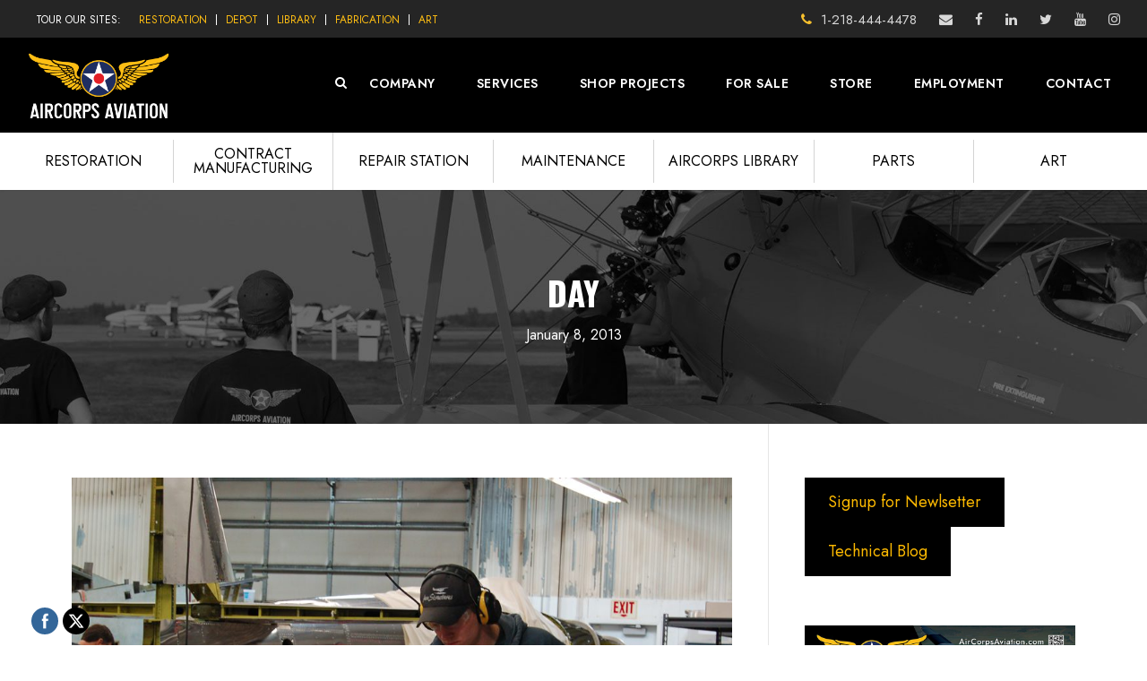

--- FILE ---
content_type: text/html; charset=UTF-8
request_url: https://www.aircorpsaviation.com/2013/01/08/
body_size: 19861
content:
<!DOCTYPE html>
<html lang="en-US" class="no-js">
<head>
	<meta charset="UTF-8">
	<meta name="viewport" content="width=device-width, initial-scale=1">
	<link rel="profile" href="http://gmpg.org/xfn/11">
	<link rel="pingback" href="https://www.aircorpsaviation.com/xmlrpc.php">
	<meta name='robots' content='noindex, follow' />
	<style>img:is([sizes="auto" i], [sizes^="auto," i]) { contain-intrinsic-size: 3000px 1500px }</style>
	
	<!-- This site is optimized with the Yoast SEO plugin v26.8 - https://yoast.com/product/yoast-seo-wordpress/ -->
	<title>January 8, 2013 | AirCorps Aviation</title>
	<meta property="og:locale" content="en_US" />
	<meta property="og:type" content="website" />
	<meta property="og:title" content="January 8, 2013 | AirCorps Aviation" />
	<meta property="og:url" content="https://www.aircorpsaviation.com/2013/01/08/" />
	<meta property="og:site_name" content="AirCorps Aviation" />
	<meta property="og:image" content="https://www.aircorpsaviation.com/wp-content/uploads/AMG_8312-web.jpg" />
	<meta property="og:image:width" content="2560" />
	<meta property="og:image:height" content="1920" />
	<meta property="og:image:type" content="image/jpeg" />
	<meta name="twitter:card" content="summary_large_image" />
	<script type="application/ld+json" class="yoast-schema-graph">{"@context":"https://schema.org","@graph":[{"@type":"CollectionPage","@id":"https://www.aircorpsaviation.com/2013/01/08/","url":"https://www.aircorpsaviation.com/2013/01/08/","name":"January 8, 2013 | AirCorps Aviation","isPartOf":{"@id":"https://www.aircorpsaviation.com/#website"},"primaryImageOfPage":{"@id":"https://www.aircorpsaviation.com/2013/01/08/#primaryimage"},"image":{"@id":"https://www.aircorpsaviation.com/2013/01/08/#primaryimage"},"thumbnailUrl":"https://www.aircorpsaviation.com/wp-content/uploads/2013-01-08-sierrasue.jpg","breadcrumb":{"@id":"https://www.aircorpsaviation.com/2013/01/08/#breadcrumb"},"inLanguage":"en-US"},{"@type":"ImageObject","inLanguage":"en-US","@id":"https://www.aircorpsaviation.com/2013/01/08/#primaryimage","url":"https://www.aircorpsaviation.com/wp-content/uploads/2013-01-08-sierrasue.jpg","contentUrl":"https://www.aircorpsaviation.com/wp-content/uploads/2013-01-08-sierrasue.jpg","width":1000,"height":693},{"@type":"BreadcrumbList","@id":"https://www.aircorpsaviation.com/2013/01/08/#breadcrumb","itemListElement":[{"@type":"ListItem","position":1,"name":"Home","item":"https://www.aircorpsaviation.com/"},{"@type":"ListItem","position":2,"name":"Archives for January 8, 2013"}]},{"@type":"WebSite","@id":"https://www.aircorpsaviation.com/#website","url":"https://www.aircorpsaviation.com/","name":"AirCorps Aviation","description":"","potentialAction":[{"@type":"SearchAction","target":{"@type":"EntryPoint","urlTemplate":"https://www.aircorpsaviation.com/?s={search_term_string}"},"query-input":{"@type":"PropertyValueSpecification","valueRequired":true,"valueName":"search_term_string"}}],"inLanguage":"en-US"}]}</script>
	<!-- / Yoast SEO plugin. -->


<link rel='dns-prefetch' href='//maps.google.com' />
<link rel='dns-prefetch' href='//www.googletagmanager.com' />
<link rel='dns-prefetch' href='//fonts.googleapis.com' />
<link rel="alternate" type="application/rss+xml" title="AirCorps Aviation &raquo; Feed" href="https://www.aircorpsaviation.com/feed/" />
<link rel="alternate" type="application/rss+xml" title="AirCorps Aviation &raquo; Comments Feed" href="https://www.aircorpsaviation.com/comments/feed/" />
		<!-- This site uses the Google Analytics by MonsterInsights plugin v9.11.1 - Using Analytics tracking - https://www.monsterinsights.com/ -->
							<script src="//www.googletagmanager.com/gtag/js?id=G-JHW7HCR1E3"  data-cfasync="false" data-wpfc-render="false" type="text/javascript" async></script>
			<script data-cfasync="false" data-wpfc-render="false" type="text/javascript">
				var mi_version = '9.11.1';
				var mi_track_user = true;
				var mi_no_track_reason = '';
								var MonsterInsightsDefaultLocations = {"page_location":"https:\/\/www.aircorpsaviation.com\/2013\/01\/08\/"};
								MonsterInsightsDefaultLocations.page_location = window.location.href;
								if ( typeof MonsterInsightsPrivacyGuardFilter === 'function' ) {
					var MonsterInsightsLocations = (typeof MonsterInsightsExcludeQuery === 'object') ? MonsterInsightsPrivacyGuardFilter( MonsterInsightsExcludeQuery ) : MonsterInsightsPrivacyGuardFilter( MonsterInsightsDefaultLocations );
				} else {
					var MonsterInsightsLocations = (typeof MonsterInsightsExcludeQuery === 'object') ? MonsterInsightsExcludeQuery : MonsterInsightsDefaultLocations;
				}

								var disableStrs = [
										'ga-disable-G-JHW7HCR1E3',
									];

				/* Function to detect opted out users */
				function __gtagTrackerIsOptedOut() {
					for (var index = 0; index < disableStrs.length; index++) {
						if (document.cookie.indexOf(disableStrs[index] + '=true') > -1) {
							return true;
						}
					}

					return false;
				}

				/* Disable tracking if the opt-out cookie exists. */
				if (__gtagTrackerIsOptedOut()) {
					for (var index = 0; index < disableStrs.length; index++) {
						window[disableStrs[index]] = true;
					}
				}

				/* Opt-out function */
				function __gtagTrackerOptout() {
					for (var index = 0; index < disableStrs.length; index++) {
						document.cookie = disableStrs[index] + '=true; expires=Thu, 31 Dec 2099 23:59:59 UTC; path=/';
						window[disableStrs[index]] = true;
					}
				}

				if ('undefined' === typeof gaOptout) {
					function gaOptout() {
						__gtagTrackerOptout();
					}
				}
								window.dataLayer = window.dataLayer || [];

				window.MonsterInsightsDualTracker = {
					helpers: {},
					trackers: {},
				};
				if (mi_track_user) {
					function __gtagDataLayer() {
						dataLayer.push(arguments);
					}

					function __gtagTracker(type, name, parameters) {
						if (!parameters) {
							parameters = {};
						}

						if (parameters.send_to) {
							__gtagDataLayer.apply(null, arguments);
							return;
						}

						if (type === 'event') {
														parameters.send_to = monsterinsights_frontend.v4_id;
							var hookName = name;
							if (typeof parameters['event_category'] !== 'undefined') {
								hookName = parameters['event_category'] + ':' + name;
							}

							if (typeof MonsterInsightsDualTracker.trackers[hookName] !== 'undefined') {
								MonsterInsightsDualTracker.trackers[hookName](parameters);
							} else {
								__gtagDataLayer('event', name, parameters);
							}
							
						} else {
							__gtagDataLayer.apply(null, arguments);
						}
					}

					__gtagTracker('js', new Date());
					__gtagTracker('set', {
						'developer_id.dZGIzZG': true,
											});
					if ( MonsterInsightsLocations.page_location ) {
						__gtagTracker('set', MonsterInsightsLocations);
					}
										__gtagTracker('config', 'G-JHW7HCR1E3', {"forceSSL":"true","link_attribution":"true"} );
										window.gtag = __gtagTracker;										(function () {
						/* https://developers.google.com/analytics/devguides/collection/analyticsjs/ */
						/* ga and __gaTracker compatibility shim. */
						var noopfn = function () {
							return null;
						};
						var newtracker = function () {
							return new Tracker();
						};
						var Tracker = function () {
							return null;
						};
						var p = Tracker.prototype;
						p.get = noopfn;
						p.set = noopfn;
						p.send = function () {
							var args = Array.prototype.slice.call(arguments);
							args.unshift('send');
							__gaTracker.apply(null, args);
						};
						var __gaTracker = function () {
							var len = arguments.length;
							if (len === 0) {
								return;
							}
							var f = arguments[len - 1];
							if (typeof f !== 'object' || f === null || typeof f.hitCallback !== 'function') {
								if ('send' === arguments[0]) {
									var hitConverted, hitObject = false, action;
									if ('event' === arguments[1]) {
										if ('undefined' !== typeof arguments[3]) {
											hitObject = {
												'eventAction': arguments[3],
												'eventCategory': arguments[2],
												'eventLabel': arguments[4],
												'value': arguments[5] ? arguments[5] : 1,
											}
										}
									}
									if ('pageview' === arguments[1]) {
										if ('undefined' !== typeof arguments[2]) {
											hitObject = {
												'eventAction': 'page_view',
												'page_path': arguments[2],
											}
										}
									}
									if (typeof arguments[2] === 'object') {
										hitObject = arguments[2];
									}
									if (typeof arguments[5] === 'object') {
										Object.assign(hitObject, arguments[5]);
									}
									if ('undefined' !== typeof arguments[1].hitType) {
										hitObject = arguments[1];
										if ('pageview' === hitObject.hitType) {
											hitObject.eventAction = 'page_view';
										}
									}
									if (hitObject) {
										action = 'timing' === arguments[1].hitType ? 'timing_complete' : hitObject.eventAction;
										hitConverted = mapArgs(hitObject);
										__gtagTracker('event', action, hitConverted);
									}
								}
								return;
							}

							function mapArgs(args) {
								var arg, hit = {};
								var gaMap = {
									'eventCategory': 'event_category',
									'eventAction': 'event_action',
									'eventLabel': 'event_label',
									'eventValue': 'event_value',
									'nonInteraction': 'non_interaction',
									'timingCategory': 'event_category',
									'timingVar': 'name',
									'timingValue': 'value',
									'timingLabel': 'event_label',
									'page': 'page_path',
									'location': 'page_location',
									'title': 'page_title',
									'referrer' : 'page_referrer',
								};
								for (arg in args) {
																		if (!(!args.hasOwnProperty(arg) || !gaMap.hasOwnProperty(arg))) {
										hit[gaMap[arg]] = args[arg];
									} else {
										hit[arg] = args[arg];
									}
								}
								return hit;
							}

							try {
								f.hitCallback();
							} catch (ex) {
							}
						};
						__gaTracker.create = newtracker;
						__gaTracker.getByName = newtracker;
						__gaTracker.getAll = function () {
							return [];
						};
						__gaTracker.remove = noopfn;
						__gaTracker.loaded = true;
						window['__gaTracker'] = __gaTracker;
					})();
									} else {
										console.log("");
					(function () {
						function __gtagTracker() {
							return null;
						}

						window['__gtagTracker'] = __gtagTracker;
						window['gtag'] = __gtagTracker;
					})();
									}
			</script>
							<!-- / Google Analytics by MonsterInsights -->
		<script type="text/javascript">
/* <![CDATA[ */
window._wpemojiSettings = {"baseUrl":"https:\/\/s.w.org\/images\/core\/emoji\/16.0.1\/72x72\/","ext":".png","svgUrl":"https:\/\/s.w.org\/images\/core\/emoji\/16.0.1\/svg\/","svgExt":".svg","source":{"concatemoji":"https:\/\/www.aircorpsaviation.com\/wp-includes\/js\/wp-emoji-release.min.js?ver=6.8.3"}};
/*! This file is auto-generated */
!function(s,n){var o,i,e;function c(e){try{var t={supportTests:e,timestamp:(new Date).valueOf()};sessionStorage.setItem(o,JSON.stringify(t))}catch(e){}}function p(e,t,n){e.clearRect(0,0,e.canvas.width,e.canvas.height),e.fillText(t,0,0);var t=new Uint32Array(e.getImageData(0,0,e.canvas.width,e.canvas.height).data),a=(e.clearRect(0,0,e.canvas.width,e.canvas.height),e.fillText(n,0,0),new Uint32Array(e.getImageData(0,0,e.canvas.width,e.canvas.height).data));return t.every(function(e,t){return e===a[t]})}function u(e,t){e.clearRect(0,0,e.canvas.width,e.canvas.height),e.fillText(t,0,0);for(var n=e.getImageData(16,16,1,1),a=0;a<n.data.length;a++)if(0!==n.data[a])return!1;return!0}function f(e,t,n,a){switch(t){case"flag":return n(e,"\ud83c\udff3\ufe0f\u200d\u26a7\ufe0f","\ud83c\udff3\ufe0f\u200b\u26a7\ufe0f")?!1:!n(e,"\ud83c\udde8\ud83c\uddf6","\ud83c\udde8\u200b\ud83c\uddf6")&&!n(e,"\ud83c\udff4\udb40\udc67\udb40\udc62\udb40\udc65\udb40\udc6e\udb40\udc67\udb40\udc7f","\ud83c\udff4\u200b\udb40\udc67\u200b\udb40\udc62\u200b\udb40\udc65\u200b\udb40\udc6e\u200b\udb40\udc67\u200b\udb40\udc7f");case"emoji":return!a(e,"\ud83e\udedf")}return!1}function g(e,t,n,a){var r="undefined"!=typeof WorkerGlobalScope&&self instanceof WorkerGlobalScope?new OffscreenCanvas(300,150):s.createElement("canvas"),o=r.getContext("2d",{willReadFrequently:!0}),i=(o.textBaseline="top",o.font="600 32px Arial",{});return e.forEach(function(e){i[e]=t(o,e,n,a)}),i}function t(e){var t=s.createElement("script");t.src=e,t.defer=!0,s.head.appendChild(t)}"undefined"!=typeof Promise&&(o="wpEmojiSettingsSupports",i=["flag","emoji"],n.supports={everything:!0,everythingExceptFlag:!0},e=new Promise(function(e){s.addEventListener("DOMContentLoaded",e,{once:!0})}),new Promise(function(t){var n=function(){try{var e=JSON.parse(sessionStorage.getItem(o));if("object"==typeof e&&"number"==typeof e.timestamp&&(new Date).valueOf()<e.timestamp+604800&&"object"==typeof e.supportTests)return e.supportTests}catch(e){}return null}();if(!n){if("undefined"!=typeof Worker&&"undefined"!=typeof OffscreenCanvas&&"undefined"!=typeof URL&&URL.createObjectURL&&"undefined"!=typeof Blob)try{var e="postMessage("+g.toString()+"("+[JSON.stringify(i),f.toString(),p.toString(),u.toString()].join(",")+"));",a=new Blob([e],{type:"text/javascript"}),r=new Worker(URL.createObjectURL(a),{name:"wpTestEmojiSupports"});return void(r.onmessage=function(e){c(n=e.data),r.terminate(),t(n)})}catch(e){}c(n=g(i,f,p,u))}t(n)}).then(function(e){for(var t in e)n.supports[t]=e[t],n.supports.everything=n.supports.everything&&n.supports[t],"flag"!==t&&(n.supports.everythingExceptFlag=n.supports.everythingExceptFlag&&n.supports[t]);n.supports.everythingExceptFlag=n.supports.everythingExceptFlag&&!n.supports.flag,n.DOMReady=!1,n.readyCallback=function(){n.DOMReady=!0}}).then(function(){return e}).then(function(){var e;n.supports.everything||(n.readyCallback(),(e=n.source||{}).concatemoji?t(e.concatemoji):e.wpemoji&&e.twemoji&&(t(e.twemoji),t(e.wpemoji)))}))}((window,document),window._wpemojiSettings);
/* ]]> */
</script>
<style id='wp-emoji-styles-inline-css' type='text/css'>

	img.wp-smiley, img.emoji {
		display: inline !important;
		border: none !important;
		box-shadow: none !important;
		height: 1em !important;
		width: 1em !important;
		margin: 0 0.07em !important;
		vertical-align: -0.1em !important;
		background: none !important;
		padding: 0 !important;
	}
</style>
<link rel='stylesheet' id='wp-block-library-css' href='https://www.aircorpsaviation.com/wp-includes/css/dist/block-library/style.min.css?ver=6.8.3' type='text/css' media='all' />
<style id='classic-theme-styles-inline-css' type='text/css'>
/*! This file is auto-generated */
.wp-block-button__link{color:#fff;background-color:#32373c;border-radius:9999px;box-shadow:none;text-decoration:none;padding:calc(.667em + 2px) calc(1.333em + 2px);font-size:1.125em}.wp-block-file__button{background:#32373c;color:#fff;text-decoration:none}
</style>
<link rel='stylesheet' id='mpp_gutenberg-css' href='https://www.aircorpsaviation.com/wp-content/plugins/metronet-profile-picture/dist/blocks.style.build.css?ver=2.6.3' type='text/css' media='all' />
<style id='global-styles-inline-css' type='text/css'>
:root{--wp--preset--aspect-ratio--square: 1;--wp--preset--aspect-ratio--4-3: 4/3;--wp--preset--aspect-ratio--3-4: 3/4;--wp--preset--aspect-ratio--3-2: 3/2;--wp--preset--aspect-ratio--2-3: 2/3;--wp--preset--aspect-ratio--16-9: 16/9;--wp--preset--aspect-ratio--9-16: 9/16;--wp--preset--color--black: #000000;--wp--preset--color--cyan-bluish-gray: #abb8c3;--wp--preset--color--white: #ffffff;--wp--preset--color--pale-pink: #f78da7;--wp--preset--color--vivid-red: #cf2e2e;--wp--preset--color--luminous-vivid-orange: #ff6900;--wp--preset--color--luminous-vivid-amber: #fcb900;--wp--preset--color--light-green-cyan: #7bdcb5;--wp--preset--color--vivid-green-cyan: #00d084;--wp--preset--color--pale-cyan-blue: #8ed1fc;--wp--preset--color--vivid-cyan-blue: #0693e3;--wp--preset--color--vivid-purple: #9b51e0;--wp--preset--gradient--vivid-cyan-blue-to-vivid-purple: linear-gradient(135deg,rgba(6,147,227,1) 0%,rgb(155,81,224) 100%);--wp--preset--gradient--light-green-cyan-to-vivid-green-cyan: linear-gradient(135deg,rgb(122,220,180) 0%,rgb(0,208,130) 100%);--wp--preset--gradient--luminous-vivid-amber-to-luminous-vivid-orange: linear-gradient(135deg,rgba(252,185,0,1) 0%,rgba(255,105,0,1) 100%);--wp--preset--gradient--luminous-vivid-orange-to-vivid-red: linear-gradient(135deg,rgba(255,105,0,1) 0%,rgb(207,46,46) 100%);--wp--preset--gradient--very-light-gray-to-cyan-bluish-gray: linear-gradient(135deg,rgb(238,238,238) 0%,rgb(169,184,195) 100%);--wp--preset--gradient--cool-to-warm-spectrum: linear-gradient(135deg,rgb(74,234,220) 0%,rgb(151,120,209) 20%,rgb(207,42,186) 40%,rgb(238,44,130) 60%,rgb(251,105,98) 80%,rgb(254,248,76) 100%);--wp--preset--gradient--blush-light-purple: linear-gradient(135deg,rgb(255,206,236) 0%,rgb(152,150,240) 100%);--wp--preset--gradient--blush-bordeaux: linear-gradient(135deg,rgb(254,205,165) 0%,rgb(254,45,45) 50%,rgb(107,0,62) 100%);--wp--preset--gradient--luminous-dusk: linear-gradient(135deg,rgb(255,203,112) 0%,rgb(199,81,192) 50%,rgb(65,88,208) 100%);--wp--preset--gradient--pale-ocean: linear-gradient(135deg,rgb(255,245,203) 0%,rgb(182,227,212) 50%,rgb(51,167,181) 100%);--wp--preset--gradient--electric-grass: linear-gradient(135deg,rgb(202,248,128) 0%,rgb(113,206,126) 100%);--wp--preset--gradient--midnight: linear-gradient(135deg,rgb(2,3,129) 0%,rgb(40,116,252) 100%);--wp--preset--font-size--small: 13px;--wp--preset--font-size--medium: 20px;--wp--preset--font-size--large: 36px;--wp--preset--font-size--x-large: 42px;--wp--preset--spacing--20: 0.44rem;--wp--preset--spacing--30: 0.67rem;--wp--preset--spacing--40: 1rem;--wp--preset--spacing--50: 1.5rem;--wp--preset--spacing--60: 2.25rem;--wp--preset--spacing--70: 3.38rem;--wp--preset--spacing--80: 5.06rem;--wp--preset--shadow--natural: 6px 6px 9px rgba(0, 0, 0, 0.2);--wp--preset--shadow--deep: 12px 12px 50px rgba(0, 0, 0, 0.4);--wp--preset--shadow--sharp: 6px 6px 0px rgba(0, 0, 0, 0.2);--wp--preset--shadow--outlined: 6px 6px 0px -3px rgba(255, 255, 255, 1), 6px 6px rgba(0, 0, 0, 1);--wp--preset--shadow--crisp: 6px 6px 0px rgba(0, 0, 0, 1);}:where(.is-layout-flex){gap: 0.5em;}:where(.is-layout-grid){gap: 0.5em;}body .is-layout-flex{display: flex;}.is-layout-flex{flex-wrap: wrap;align-items: center;}.is-layout-flex > :is(*, div){margin: 0;}body .is-layout-grid{display: grid;}.is-layout-grid > :is(*, div){margin: 0;}:where(.wp-block-columns.is-layout-flex){gap: 2em;}:where(.wp-block-columns.is-layout-grid){gap: 2em;}:where(.wp-block-post-template.is-layout-flex){gap: 1.25em;}:where(.wp-block-post-template.is-layout-grid){gap: 1.25em;}.has-black-color{color: var(--wp--preset--color--black) !important;}.has-cyan-bluish-gray-color{color: var(--wp--preset--color--cyan-bluish-gray) !important;}.has-white-color{color: var(--wp--preset--color--white) !important;}.has-pale-pink-color{color: var(--wp--preset--color--pale-pink) !important;}.has-vivid-red-color{color: var(--wp--preset--color--vivid-red) !important;}.has-luminous-vivid-orange-color{color: var(--wp--preset--color--luminous-vivid-orange) !important;}.has-luminous-vivid-amber-color{color: var(--wp--preset--color--luminous-vivid-amber) !important;}.has-light-green-cyan-color{color: var(--wp--preset--color--light-green-cyan) !important;}.has-vivid-green-cyan-color{color: var(--wp--preset--color--vivid-green-cyan) !important;}.has-pale-cyan-blue-color{color: var(--wp--preset--color--pale-cyan-blue) !important;}.has-vivid-cyan-blue-color{color: var(--wp--preset--color--vivid-cyan-blue) !important;}.has-vivid-purple-color{color: var(--wp--preset--color--vivid-purple) !important;}.has-black-background-color{background-color: var(--wp--preset--color--black) !important;}.has-cyan-bluish-gray-background-color{background-color: var(--wp--preset--color--cyan-bluish-gray) !important;}.has-white-background-color{background-color: var(--wp--preset--color--white) !important;}.has-pale-pink-background-color{background-color: var(--wp--preset--color--pale-pink) !important;}.has-vivid-red-background-color{background-color: var(--wp--preset--color--vivid-red) !important;}.has-luminous-vivid-orange-background-color{background-color: var(--wp--preset--color--luminous-vivid-orange) !important;}.has-luminous-vivid-amber-background-color{background-color: var(--wp--preset--color--luminous-vivid-amber) !important;}.has-light-green-cyan-background-color{background-color: var(--wp--preset--color--light-green-cyan) !important;}.has-vivid-green-cyan-background-color{background-color: var(--wp--preset--color--vivid-green-cyan) !important;}.has-pale-cyan-blue-background-color{background-color: var(--wp--preset--color--pale-cyan-blue) !important;}.has-vivid-cyan-blue-background-color{background-color: var(--wp--preset--color--vivid-cyan-blue) !important;}.has-vivid-purple-background-color{background-color: var(--wp--preset--color--vivid-purple) !important;}.has-black-border-color{border-color: var(--wp--preset--color--black) !important;}.has-cyan-bluish-gray-border-color{border-color: var(--wp--preset--color--cyan-bluish-gray) !important;}.has-white-border-color{border-color: var(--wp--preset--color--white) !important;}.has-pale-pink-border-color{border-color: var(--wp--preset--color--pale-pink) !important;}.has-vivid-red-border-color{border-color: var(--wp--preset--color--vivid-red) !important;}.has-luminous-vivid-orange-border-color{border-color: var(--wp--preset--color--luminous-vivid-orange) !important;}.has-luminous-vivid-amber-border-color{border-color: var(--wp--preset--color--luminous-vivid-amber) !important;}.has-light-green-cyan-border-color{border-color: var(--wp--preset--color--light-green-cyan) !important;}.has-vivid-green-cyan-border-color{border-color: var(--wp--preset--color--vivid-green-cyan) !important;}.has-pale-cyan-blue-border-color{border-color: var(--wp--preset--color--pale-cyan-blue) !important;}.has-vivid-cyan-blue-border-color{border-color: var(--wp--preset--color--vivid-cyan-blue) !important;}.has-vivid-purple-border-color{border-color: var(--wp--preset--color--vivid-purple) !important;}.has-vivid-cyan-blue-to-vivid-purple-gradient-background{background: var(--wp--preset--gradient--vivid-cyan-blue-to-vivid-purple) !important;}.has-light-green-cyan-to-vivid-green-cyan-gradient-background{background: var(--wp--preset--gradient--light-green-cyan-to-vivid-green-cyan) !important;}.has-luminous-vivid-amber-to-luminous-vivid-orange-gradient-background{background: var(--wp--preset--gradient--luminous-vivid-amber-to-luminous-vivid-orange) !important;}.has-luminous-vivid-orange-to-vivid-red-gradient-background{background: var(--wp--preset--gradient--luminous-vivid-orange-to-vivid-red) !important;}.has-very-light-gray-to-cyan-bluish-gray-gradient-background{background: var(--wp--preset--gradient--very-light-gray-to-cyan-bluish-gray) !important;}.has-cool-to-warm-spectrum-gradient-background{background: var(--wp--preset--gradient--cool-to-warm-spectrum) !important;}.has-blush-light-purple-gradient-background{background: var(--wp--preset--gradient--blush-light-purple) !important;}.has-blush-bordeaux-gradient-background{background: var(--wp--preset--gradient--blush-bordeaux) !important;}.has-luminous-dusk-gradient-background{background: var(--wp--preset--gradient--luminous-dusk) !important;}.has-pale-ocean-gradient-background{background: var(--wp--preset--gradient--pale-ocean) !important;}.has-electric-grass-gradient-background{background: var(--wp--preset--gradient--electric-grass) !important;}.has-midnight-gradient-background{background: var(--wp--preset--gradient--midnight) !important;}.has-small-font-size{font-size: var(--wp--preset--font-size--small) !important;}.has-medium-font-size{font-size: var(--wp--preset--font-size--medium) !important;}.has-large-font-size{font-size: var(--wp--preset--font-size--large) !important;}.has-x-large-font-size{font-size: var(--wp--preset--font-size--x-large) !important;}
:where(.wp-block-post-template.is-layout-flex){gap: 1.25em;}:where(.wp-block-post-template.is-layout-grid){gap: 1.25em;}
:where(.wp-block-columns.is-layout-flex){gap: 2em;}:where(.wp-block-columns.is-layout-grid){gap: 2em;}
:root :where(.wp-block-pullquote){font-size: 1.5em;line-height: 1.6;}
</style>
<link rel='stylesheet' id='gdlr-core-google-font-css' href='https://fonts.googleapis.com/css?family=Oswald%3A200%2C300%2Cregular%2C500%2C600%2C700%7CJost%3A100%2C200%2C300%2Cregular%2C500%2C600%2C700%2C800%2C900%2C100italic%2C200italic%2C300italic%2Citalic%2C500italic%2C600italic%2C700italic%2C800italic%2C900italic&#038;subset=cyrillic%2Ccyrillic-ext%2Clatin%2Clatin-ext%2Cvietnamese&#038;ver=6.8.3' type='text/css' media='all' />
<link rel='stylesheet' id='font-awesome-css' href='https://www.aircorpsaviation.com/wp-content/plugins/goodlayers-core/plugins/fontawesome/font-awesome.css?ver=6.8.3' type='text/css' media='all' />
<link rel='stylesheet' id='elegant-font-css' href='https://www.aircorpsaviation.com/wp-content/plugins/goodlayers-core/plugins/elegant/elegant-font.css?ver=6.8.3' type='text/css' media='all' />
<link rel='stylesheet' id='gdlr-core-plugin-css' href='https://www.aircorpsaviation.com/wp-content/plugins/goodlayers-core/plugins/style.css?ver=1763998306' type='text/css' media='all' />
<link rel='stylesheet' id='gdlr-core-page-builder-css' href='https://www.aircorpsaviation.com/wp-content/plugins/goodlayers-core/include/css/page-builder.css?ver=6.8.3' type='text/css' media='all' />
<link rel='stylesheet' id='SFSIPLUSmainCss-css' href='https://www.aircorpsaviation.com/wp-content/plugins/ultimate-social-media-plus/css/sfsi-style.css?ver=3.7.1' type='text/css' media='all' />
<link rel='stylesheet' id='wpgmp-frontend-css' href='https://www.aircorpsaviation.com/wp-content/plugins/wp-google-map-plugin/assets/css/wpgmp_all_frontend.css?ver=4.9.1' type='text/css' media='all' />
<link rel='stylesheet' id='realfactory-child-theme-style-css' href='https://www.aircorpsaviation.com/wp-content/themes/realfactory-child/style.css?ver=1761835318' type='text/css' media='' />
<link rel='stylesheet' id='realfactory-style-core-css' href='https://www.aircorpsaviation.com/wp-content/themes/realfactory/css/style-core.css?ver=6.8.3' type='text/css' media='all' />
<link rel='stylesheet' id='realfactory-custom-style-css' href='https://www.aircorpsaviation.com/wp-content/uploads/rftr-style-custom.css?1763998306&#038;ver=6.8.3' type='text/css' media='all' />
<script type="text/javascript" src="https://www.aircorpsaviation.com/wp-content/plugins/google-analytics-for-wordpress/assets/js/frontend-gtag.min.js?ver=9.11.1" id="monsterinsights-frontend-script-js" async="async" data-wp-strategy="async"></script>
<script data-cfasync="false" data-wpfc-render="false" type="text/javascript" id='monsterinsights-frontend-script-js-extra'>/* <![CDATA[ */
var monsterinsights_frontend = {"js_events_tracking":"true","download_extensions":"doc,pdf,ppt,zip,xls,docx,pptx,xlsx","inbound_paths":"[{\"path\":\"\\\/go\\\/\",\"label\":\"affiliate\"},{\"path\":\"\\\/recommend\\\/\",\"label\":\"affiliate\"}]","home_url":"https:\/\/www.aircorpsaviation.com","hash_tracking":"false","v4_id":"G-JHW7HCR1E3"};/* ]]> */
</script>
<script type="text/javascript" src="https://www.aircorpsaviation.com/wp-includes/js/jquery/jquery.min.js?ver=3.7.1" id="jquery-core-js"></script>
<script type="text/javascript" src="https://www.aircorpsaviation.com/wp-includes/js/jquery/jquery-migrate.min.js?ver=3.4.1" id="jquery-migrate-js"></script>

<!-- Google tag (gtag.js) snippet added by Site Kit -->
<!-- Google Analytics snippet added by Site Kit -->
<!-- Google Ads snippet added by Site Kit -->
<script type="text/javascript" src="https://www.googletagmanager.com/gtag/js?id=GT-WKT3T3T" id="google_gtagjs-js" async></script>
<script type="text/javascript" id="google_gtagjs-js-after">
/* <![CDATA[ */
window.dataLayer = window.dataLayer || [];function gtag(){dataLayer.push(arguments);}
gtag("set","linker",{"domains":["www.aircorpsaviation.com"]});
gtag("js", new Date());
gtag("set", "developer_id.dZTNiMT", true);
gtag("config", "GT-WKT3T3T");
gtag("config", "AW-11436875363");
 window._googlesitekit = window._googlesitekit || {}; window._googlesitekit.throttledEvents = []; window._googlesitekit.gtagEvent = (name, data) => { var key = JSON.stringify( { name, data } ); if ( !! window._googlesitekit.throttledEvents[ key ] ) { return; } window._googlesitekit.throttledEvents[ key ] = true; setTimeout( () => { delete window._googlesitekit.throttledEvents[ key ]; }, 5 ); gtag( "event", name, { ...data, event_source: "site-kit" } ); }; 
/* ]]> */
</script>
<link rel="https://api.w.org/" href="https://www.aircorpsaviation.com/wp-json/" /><link rel="EditURI" type="application/rsd+xml" title="RSD" href="https://www.aircorpsaviation.com/xmlrpc.php?rsd" />
<meta name="generator" content="Site Kit by Google 1.170.0" />	<script>
		window.addEventListener("sfsi_plus_functions_loaded", function() {
			var body = document.getElementsByTagName('body')[0];
			// console.log(body);
			body.classList.add("sfsi_plus_3.53");
		})
		// window.addEventListener('sfsi_plus_functions_loaded',function(e) {
		// 	jQuery("body").addClass("sfsi_plus_3.53")
		// });
		jQuery(document).ready(function(e) {
			jQuery("body").addClass("sfsi_plus_3.53")
		});

		function sfsi_plus_processfurther(ref) {
			var feed_id = '[base64]';
			var feedtype = 8;
			var email = jQuery(ref).find('input[name="email"]').val();
			var filter = /^(([^<>()[\]\\.,;:\s@\"]+(\.[^<>()[\]\\.,;:\s@\"]+)*)|(\".+\"))@((\[[0-9]{1,3}\.[0-9]{1,3}\.[0-9]{1,3}\.[0-9]{1,3}\])|(([a-zA-Z\-0-9]+\.)+[a-zA-Z]{2,}))$/;
			if ((email != "Enter your email") && (filter.test(email))) {
				if (feedtype == "8") {
					var url = "https://api.follow.it/subscription-form/" + feed_id + "/" + feedtype;
					window.open(url, "popupwindow", "scrollbars=yes,width=1080,height=760");
					return true;
				}
			} else {
				alert("Please enter email address");
				jQuery(ref).find('input[name="email"]').focus();
				return false;
			}
		}
	</script>
	<style>
		.sfsi_plus_subscribe_Popinner {
			width: 100% !important;
			height: auto !important;
			border: 1px solid #b5b5b5 !important;
			padding: 18px 0px !important;
			background-color: #ffffff !important;
		}

		.sfsi_plus_subscribe_Popinner form {
			margin: 0 20px !important;
		}

		.sfsi_plus_subscribe_Popinner h5 {
			font-family: Helvetica,Arial,sans-serif !important;

			font-weight: bold !important;
			color: #000000 !important;
			font-size: 16px !important;
			text-align: center !important;
			margin: 0 0 10px !important;
			padding: 0 !important;
		}

		.sfsi_plus_subscription_form_field {
			margin: 5px 0 !important;
			width: 100% !important;
			display: inline-flex;
			display: -webkit-inline-flex;
		}

		.sfsi_plus_subscription_form_field input {
			width: 100% !important;
			padding: 10px 0px !important;
		}

		.sfsi_plus_subscribe_Popinner input[type=email] {
			font-family: Helvetica,Arial,sans-serif !important;

			font-style: normal !important;
			color:  !important;
			font-size: 14px !important;
			text-align: center !important;
		}

		.sfsi_plus_subscribe_Popinner input[type=email]::-webkit-input-placeholder {
			font-family: Helvetica,Arial,sans-serif !important;

			font-style: normal !important;
			color:  !important;
			font-size: 14px !important;
			text-align: center !important;
		}

		.sfsi_plus_subscribe_Popinner input[type=email]:-moz-placeholder {
			/* Firefox 18- */
			font-family: Helvetica,Arial,sans-serif !important;

			font-style: normal !important;
			color:  !important;
			font-size: 14px !important;
			text-align: center !important;
		}

		.sfsi_plus_subscribe_Popinner input[type=email]::-moz-placeholder {
			/* Firefox 19+ */
			font-family: Helvetica,Arial,sans-serif !important;

			font-style: normal !important;
			color:  !important;
			font-size: 14px !important;
			text-align: center !important;
		}

		.sfsi_plus_subscribe_Popinner input[type=email]:-ms-input-placeholder {
			font-family: Helvetica,Arial,sans-serif !important;

			font-style: normal !important;
			color:  !important;
			font-size: 14px !important;
			text-align: center !important;
		}

		.sfsi_plus_subscribe_Popinner input[type=submit] {
			font-family: Helvetica,Arial,sans-serif !important;

			font-weight: bold !important;
			color: #000000 !important;
			font-size: 16px !important;
			text-align: center !important;
			background-color: #dedede !important;
		}
	</style>
	<meta name="follow.[base64]" content="cLS8zzJbrrBV74ChmwW9"/><!--[if lt IE 9]>
<script src="https://www.aircorpsaviation.com/wp-content/themes/realfactory/js/html5.js"></script>
<![endif]-->
<link rel="icon" href="https://www.aircorpsaviation.com/wp-content/uploads/cropped-favicon-areoscan-32x32.png" sizes="32x32" />
<link rel="icon" href="https://www.aircorpsaviation.com/wp-content/uploads/cropped-favicon-areoscan-192x192.png" sizes="192x192" />
<link rel="apple-touch-icon" href="https://www.aircorpsaviation.com/wp-content/uploads/cropped-favicon-areoscan-180x180.png" />
<meta name="msapplication-TileImage" content="https://www.aircorpsaviation.com/wp-content/uploads/cropped-favicon-areoscan-270x270.png" />
<!-- Meta Pixel Code -->
<script>
!function(f,b,e,v,n,t,s)
{if(f.fbq)return;n=f.fbq=function(){n.callMethod?
n.callMethod.apply(n,arguments):n.queue.push(arguments)};
if(!f._fbq)f._fbq=n;n.push=n;n.loaded=!0;n.version='2.0';
n.queue=[];t=b.createElement(e);t.async=!0;
t.src=v;s=b.getElementsByTagName(e)[0];
s.parentNode.insertBefore(t,s)}(window, document,'script',
'https://connect.facebook.net/en_US/fbevents.js');
fbq('init', '1048703992984441');
fbq('track', 'PageView');
</script>
<noscript><img height="1" width="1" style="display:none"
src="https://www.facebook.com/tr?id=1048703992984441&ev=PageView&noscript=1"
/></noscript>
<!-- End Meta Pixel Code -->

<!-- Hotjar Tracking Code for https://www.aircorpsaviation.com/ -->
<script>
    (function(h,o,t,j,a,r){
        h.hj=h.hj||function(){(h.hj.q=h.hj.q||[]).push(arguments)};
        h._hjSettings={hjid:3743401,hjsv:6};
        a=o.getElementsByTagName('head')[0];
        r=o.createElement('script');r.async=1;
        r.src=t+h._hjSettings.hjid+j+h._hjSettings.hjsv;
        a.appendChild(r);
    })(window,document,'https://static.hotjar.com/c/hotjar-','.js?sv=');
</script></head>

<body class="archive date wp-theme-realfactory wp-child-theme-realfactory-child gdlr-core-body sfsi_plus_actvite_theme_flat realfactory-body realfactory-body-front realfactory-full  realfactory-with-sticky-navigation gdlr-core-link-to-lightbox">
<div class="realfactory-mobile-header-wrap" ><div class="realfactory-top-bar" ><div class="realfactory-top-bar-background" ></div><div class="realfactory-top-bar-container clearfix realfactory-container " ><div class="realfactory-top-bar-right realfactory-item-pdlr"><div class="realfactory-top-bar-right-text"><ul id="aircorps-crosslinks"> <li>Tour Our Sites:</li> <li><a href="https://www.aircorpsaviation.com/aircraft-restoration/" title="Aircorps Restoration">Restoration</a></li> <li><a href="https://www.aircorpsdepot.com/" title="Aircorps Depot">Depot</a></li> <li><a href="https://aircorpslibrary.com/" title="Aircorps Library">Library</a></li> <li><a href="https://www.aircorpsaviation.com/build-to-print-part-fabrication/" title="Aircorps Fabrication">Fabrication</a></li> <li><a href="https://www.aircorpsart.com/" title="Aircorps Art">Art</a></li> </ul>


</div><div class="realfactory-top-bar-right-social" ><a href="tel:1-218-444-4478" target="_blank" class="realfactory-top-bar-social-icon" title="phone"><i class="fa fa-phone" style="color:#f7c02e;margin-right:10px;"></i>1-218-444-4478</a><a href="mailto:info@aircorpsaviation.com" target="_blank" class="realfactory-top-bar-social-icon" title="email" ><i class="fa fa-envelope" ></i></a><a href="https://www.facebook.com/aircorpsaviation" target="_blank" class="realfactory-top-bar-social-icon" title="facebook" ><i class="fa fa-facebook" ></i></a><a href="https://www.linkedin.com/company/aircorps-aviation-llc/" target="_blank" class="realfactory-top-bar-social-icon" title="linkedin" ><i class="fa fa-linkedin" ></i></a><a href="https://twitter.com/AirCorpsAvi" target="_blank" class="realfactory-top-bar-social-icon" title="twitter" ><i class="fa fa-twitter" ></i></a><a href="https://www.youtube.com/channel/UCH1PBNB2kESR7PIojWbe2Rw" target="_blank" class="realfactory-top-bar-social-icon" title="youtube" ><i class="fa fa-youtube" ></i></a><a href="https://www.instagram.com/aircorpsaviation/" target="_blank" class="realfactory-top-bar-social-icon" title="instagram" ><i class="fa fa-instagram" ></i></a></div></div></div></div><div class="realfactory-mobile-header realfactory-header-background realfactory-style-slide" id="realfactory-mobile-header" ><div class="realfactory-mobile-header-container realfactory-container" ><div class="realfactory-logo  realfactory-item-pdlr"><div class="realfactory-logo-inner"><a href="https://www.aircorpsaviation.com/" ><img src="https://www.aircorpsaviation.com/wp-content/uploads/AA_Logo-White-Letters-web.png" alt="AirCorps Aviation" width="282" height="131" title="AirCorps Aviation" /></a></div></div><div class="realfactory-mobile-menu-right" ><div class="realfactory-main-menu-search" id="realfactory-mobile-top-search" ><i class="fa fa-search" ></i></div><div class="realfactory-top-search-wrap" >
	<div class="realfactory-top-search-close" ></div>

	<div class="realfactory-top-search-row" >
		<div class="realfactory-top-search-cell" >
			<form role="search" method="get" class="search-form" action="https://www.aircorpsaviation.com/">
				<input type="text" class="search-field realfactory-title-font" placeholder="Search..." value="" name="s">
				<div class="realfactory-top-search-submit"><i class="fa fa-search" ></i></div>
				<input type="submit" class="search-submit" value="Search">
				<div class="realfactory-top-search-close"><i class="icon_close" ></i></div>
			</form>
		</div>
	</div>

</div>
<div class="realfactory-mobile-menu" ><a class="realfactory-mm-menu-button realfactory-mobile-menu-button realfactory-mobile-button-hamburger-with-border" href="#realfactory-mobile-menu"  ><i class="fa fa-bars" ></i></a><div class="realfactory-mm-menu-wrap realfactory-navigation-font" id="realfactory-mobile-menu" data-slide="right" ><ul id="menu-primary-navigation" class="m-menu"><li class="menu-item menu-item-type-custom menu-item-object-custom menu-item-has-children menu-item-4228"><a href="#">Company</a>
<ul class="sub-menu">
	<li class="menu-item menu-item-type-post_type menu-item-object-page menu-item-4155"><a href="https://www.aircorpsaviation.com/about/">About Us</a></li>
	<li class="menu-item menu-item-type-post_type menu-item-object-page menu-item-4164"><a href="https://www.aircorpsaviation.com/leadership/">Leadership</a></li>
	<li class="menu-item menu-item-type-post_type menu-item-object-page menu-item-4225"><a href="https://www.aircorpsaviation.com/blog/">Blog</a></li>
	<li class="menu-item menu-item-type-custom menu-item-object-custom menu-item-57158"><a href="https://www.aircorpsaviation.com/category/maintenance/">Technical Blog</a></li>
	<li class="menu-item menu-item-type-post_type menu-item-object-page menu-item-4157"><a href="https://www.aircorpsaviation.com/careers/">Careers</a></li>
	<li class="menu-item menu-item-type-post_type menu-item-object-page menu-item-4162"><a href="https://www.aircorpsaviation.com/mission-vision-values/">Mission</a></li>
	<li class="menu-item menu-item-type-post_type menu-item-object-page menu-item-19745"><a href="https://www.aircorpsaviation.com/openhouse-events/">Open House Events</a></li>
</ul>
</li>
<li class="menu-item menu-item-type-custom menu-item-object-custom menu-item-has-children menu-item-5469"><a href="#">Services</a>
<ul class="sub-menu">
	<li class="menu-item menu-item-type-post_type menu-item-object-page menu-item-4177"><a href="https://www.aircorpsaviation.com/aircraft-restoration/">Restoration</a></li>
	<li class="menu-item menu-item-type-post_type menu-item-object-page menu-item-4176"><a href="https://www.aircorpsaviation.com/aircraft-maintenance/">Maintenance</a></li>
	<li class="menu-item menu-item-type-post_type menu-item-object-page menu-item-57231"><a href="https://www.aircorpsaviation.com/build-to-print-part-fabrication/">Fabrication</a></li>
	<li class="menu-item menu-item-type-post_type menu-item-object-page menu-item-4178"><a href="https://www.aircorpsaviation.com/reverse-engineering/">Reverse Engineering</a></li>
	<li class="menu-item menu-item-type-post_type menu-item-object-page menu-item-4174"><a href="https://www.aircorpsaviation.com/aircraft-parts/">Legacy Aircraft Parts</a></li>
	<li class="menu-item menu-item-type-post_type menu-item-object-page menu-item-4172"><a href="https://www.aircorpsaviation.com/aircorps-art/">AirCorps Art</a></li>
	<li class="menu-item menu-item-type-post_type menu-item-object-page menu-item-5999"><a href="https://www.aircorpsaviation.com/aircorps-library/">AirCorps Library</a></li>
	<li class="menu-item menu-item-type-post_type menu-item-object-page menu-item-15929"><a href="https://www.aircorpsaviation.com/component-repair-overhaul/">Component Repair &#038; Overhaul</a></li>
	<li class="menu-item menu-item-type-post_type menu-item-object-page menu-item-15444"><a href="https://www.aircorpsaviation.com/buy-trade-parts/">We Buy Parts</a></li>
</ul>
</li>
<li class="menu-item menu-item-type-post_type menu-item-object-page menu-item-14693"><a href="https://www.aircorpsaviation.com/projects/">Shop Projects</a></li>
<li class="menu-item menu-item-type-post_type menu-item-object-page menu-item-15445"><a href="https://www.aircorpsaviation.com/for-sale/">For Sale</a></li>
<li class="menu-item menu-item-type-custom menu-item-object-custom menu-item-21791"><a target="_blank" href="https://www.aircorpsart.com/apparel/">Store</a></li>
<li class="menu-item menu-item-type-post_type menu-item-object-page menu-item-21795"><a href="https://www.aircorpsaviation.com/careers/">Employment</a></li>
<li class="menu-item menu-item-type-post_type menu-item-object-page menu-item-4166"><a href="https://www.aircorpsaviation.com/contact/">Contact</a></li>
</ul></div></div></div></div></div></div><div class="realfactory-body-outer-wrapper ">
		<div class="realfactory-body-wrapper clearfix  realfactory-with-frame">
        
	<div class="realfactory-top-bar" ><div class="realfactory-top-bar-background" ></div><div class="realfactory-top-bar-container clearfix realfactory-container " ><div class="realfactory-top-bar-right realfactory-item-pdlr"><div class="realfactory-top-bar-right-text"><ul id="aircorps-crosslinks"> <li>Tour Our Sites:</li> <li><a href="https://www.aircorpsaviation.com/aircraft-restoration/" title="Aircorps Restoration">Restoration</a></li> <li><a href="https://www.aircorpsdepot.com/" title="Aircorps Depot">Depot</a></li> <li><a href="https://aircorpslibrary.com/" title="Aircorps Library">Library</a></li> <li><a href="https://www.aircorpsaviation.com/build-to-print-part-fabrication/" title="Aircorps Fabrication">Fabrication</a></li> <li><a href="https://www.aircorpsart.com/" title="Aircorps Art">Art</a></li> </ul>


</div><div class="realfactory-top-bar-right-social" ><a href="tel:1-218-444-4478" target="_blank" class="realfactory-top-bar-social-icon" title="phone"><i class="fa fa-phone" style="color:#f7c02e;margin-right:10px;"></i>1-218-444-4478</a><a href="mailto:info@aircorpsaviation.com" target="_blank" class="realfactory-top-bar-social-icon" title="email" ><i class="fa fa-envelope" ></i></a><a href="https://www.facebook.com/aircorpsaviation" target="_blank" class="realfactory-top-bar-social-icon" title="facebook" ><i class="fa fa-facebook" ></i></a><a href="https://www.linkedin.com/company/aircorps-aviation-llc/" target="_blank" class="realfactory-top-bar-social-icon" title="linkedin" ><i class="fa fa-linkedin" ></i></a><a href="https://twitter.com/AirCorpsAvi" target="_blank" class="realfactory-top-bar-social-icon" title="twitter" ><i class="fa fa-twitter" ></i></a><a href="https://www.youtube.com/channel/UCH1PBNB2kESR7PIojWbe2Rw" target="_blank" class="realfactory-top-bar-social-icon" title="youtube" ><i class="fa fa-youtube" ></i></a><a href="https://www.instagram.com/aircorpsaviation/" target="_blank" class="realfactory-top-bar-social-icon" title="instagram" ><i class="fa fa-instagram" ></i></a></div></div></div></div>	
<header class="realfactory-header-wrap realfactory-header-style-plain  realfactory-style-menu-right realfactory-sticky-navigation realfactory-style-fixed" >
	<div class="realfactory-header-background" ></div>
	<div class="realfactory-header-container  realfactory-container">
			
		<div class="realfactory-header-container-inner clearfix">
			<div class="realfactory-logo  realfactory-item-pdlr"><div class="realfactory-logo-inner"><a href="https://www.aircorpsaviation.com/" ><img src="https://www.aircorpsaviation.com/wp-content/uploads/AA_Logo-White-Letters-web.png" alt="AirCorps Aviation" width="282" height="131" title="AirCorps Aviation" /></a></div></div>			<div class="realfactory-navigation realfactory-item-pdlr clearfix " >
			<div class="realfactory-main-menu-search" id="realfactory-mobile-top-search" ><i class="fa fa-search" ></i></div><div class="realfactory-top-search-wrap" >
	<div class="realfactory-top-search-close" ></div>

	<div class="realfactory-top-search-row" >
		<div class="realfactory-top-search-cell" >
			<form role="search" method="get" class="search-form" action="https://www.aircorpsaviation.com/">
				<input type="text" class="search-field realfactory-title-font" placeholder="Search..." value="" name="s">
				<div class="realfactory-top-search-submit"><i class="fa fa-search" ></i></div>
				<input type="submit" class="search-submit" value="Search">
				<div class="realfactory-top-search-close"><i class="icon_close" ></i></div>
			</form>
		</div>
	</div>

</div>
<div class="realfactory-main-menu" id="realfactory-main-menu" ><ul id="menu-primary-navigation-1" class="sf-menu"><li  class="menu-item menu-item-type-custom menu-item-object-custom menu-item-has-children menu-item-4228 realfactory-normal-menu"><a href="#" class="sf-with-ul-pre">Company</a>
<ul class="sub-menu">
	<li  class="menu-item menu-item-type-post_type menu-item-object-page menu-item-4155" data-size="60"><a href="https://www.aircorpsaviation.com/about/">About Us</a></li>
	<li  class="menu-item menu-item-type-post_type menu-item-object-page menu-item-4164" data-size="60"><a href="https://www.aircorpsaviation.com/leadership/">Leadership</a></li>
	<li  class="menu-item menu-item-type-post_type menu-item-object-page menu-item-4225" data-size="60"><a href="https://www.aircorpsaviation.com/blog/">Blog</a></li>
	<li  class="menu-item menu-item-type-custom menu-item-object-custom menu-item-57158" data-size="60"><a href="https://www.aircorpsaviation.com/category/maintenance/">Technical Blog</a></li>
	<li  class="menu-item menu-item-type-post_type menu-item-object-page menu-item-4157" data-size="60"><a href="https://www.aircorpsaviation.com/careers/">Careers</a></li>
	<li  class="menu-item menu-item-type-post_type menu-item-object-page menu-item-4162" data-size="60"><a href="https://www.aircorpsaviation.com/mission-vision-values/">Mission</a></li>
	<li  class="menu-item menu-item-type-post_type menu-item-object-page menu-item-19745" data-size="60"><a href="https://www.aircorpsaviation.com/openhouse-events/">Open House Events</a></li>
</ul>
</li>
<li  class="menu-item menu-item-type-custom menu-item-object-custom menu-item-has-children menu-item-5469 realfactory-normal-menu"><a href="#" class="sf-with-ul-pre">Services</a>
<ul class="sub-menu">
	<li  class="menu-item menu-item-type-post_type menu-item-object-page menu-item-4177" data-size="20"><a href="https://www.aircorpsaviation.com/aircraft-restoration/">Restoration</a></li>
	<li  class="menu-item menu-item-type-post_type menu-item-object-page menu-item-4176" data-size="20"><a href="https://www.aircorpsaviation.com/aircraft-maintenance/">Maintenance</a></li>
	<li  class="menu-item menu-item-type-post_type menu-item-object-page menu-item-57231" data-size="60"><a href="https://www.aircorpsaviation.com/build-to-print-part-fabrication/">Fabrication</a></li>
	<li  class="menu-item menu-item-type-post_type menu-item-object-page menu-item-4178" data-size="20"><a href="https://www.aircorpsaviation.com/reverse-engineering/">Reverse Engineering</a></li>
	<li  class="menu-item menu-item-type-post_type menu-item-object-page menu-item-4174" data-size="20"><a href="https://www.aircorpsaviation.com/aircraft-parts/">Legacy Aircraft Parts</a></li>
	<li  class="menu-item menu-item-type-post_type menu-item-object-page menu-item-4172" data-size="20"><a href="https://www.aircorpsaviation.com/aircorps-art/">AirCorps Art</a></li>
	<li  class="menu-item menu-item-type-post_type menu-item-object-page menu-item-5999" data-size="60"><a href="https://www.aircorpsaviation.com/aircorps-library/">AirCorps Library</a></li>
	<li  class="menu-item menu-item-type-post_type menu-item-object-page menu-item-15929" data-size="60"><a href="https://www.aircorpsaviation.com/component-repair-overhaul/">Component Repair &#038; Overhaul</a></li>
	<li  class="menu-item menu-item-type-post_type menu-item-object-page menu-item-15444" data-size="60"><a href="https://www.aircorpsaviation.com/buy-trade-parts/">We Buy Parts</a></li>
</ul>
</li>
<li  class="menu-item menu-item-type-post_type menu-item-object-page menu-item-14693 realfactory-normal-menu"><a href="https://www.aircorpsaviation.com/projects/">Shop Projects</a></li>
<li  class="menu-item menu-item-type-post_type menu-item-object-page menu-item-15445 realfactory-normal-menu"><a href="https://www.aircorpsaviation.com/for-sale/">For Sale</a></li>
<li  class="menu-item menu-item-type-custom menu-item-object-custom menu-item-21791 realfactory-normal-menu"><a target="_blank" href="https://www.aircorpsart.com/apparel/">Store</a></li>
<li  class="menu-item menu-item-type-post_type menu-item-object-page menu-item-21795 realfactory-normal-menu"><a href="https://www.aircorpsaviation.com/careers/">Employment</a></li>
<li  class="menu-item menu-item-type-post_type menu-item-object-page menu-item-4166 realfactory-normal-menu"><a href="https://www.aircorpsaviation.com/contact/">Contact</a></li>
</ul></div><div class="realfactory-main-menu-right-wrap clearfix " ></div>			</div><!-- realfactory-navigation -->

		</div><!-- realfactory-header-inner -->
	</div><!-- realfactory-header-container -->
	
	    	<div class="realfactory-sub-header">
    	    <div class="realfactory-header-background"></div>
    	    <div class="realfactory-header-container realfactory-container"><ul id="menu-quick-services" class="services-quick-menu"><li class="menu-item menu-item-type-post_type menu-item-object-page menu-item-16553"><a href="https://www.aircorpsaviation.com/aircraft-restoration/">Restoration</a></li>
<li class="menu-item menu-item-type-post_type menu-item-object-page menu-item-57232"><a href="https://www.aircorpsaviation.com/build-to-print-part-fabrication/">Contract Manufacturing</a></li>
<li class="menu-item menu-item-type-post_type menu-item-object-page menu-item-16550"><a href="https://www.aircorpsaviation.com/component-repair-overhaul/">Repair Station</a></li>
<li class="menu-item menu-item-type-post_type menu-item-object-page menu-item-21745"><a href="https://www.aircorpsaviation.com/aircraft-maintenance/">Maintenance</a></li>
<li class="menu-item menu-item-type-custom menu-item-object-custom menu-item-19558"><a target="_blank" href="https://www.aircorpslibrary.com/">AirCorps Library</a></li>
<li class="menu-item menu-item-type-post_type menu-item-object-page menu-item-16551"><a href="https://www.aircorpsaviation.com/aircraft-parts/">Parts</a></li>
<li class="menu-item menu-item-type-post_type menu-item-object-page menu-item-16772"><a href="https://www.aircorpsaviation.com/aircorps-art/">Art</a></li>
</ul></div>        </div><!-- realfactory-sub-header -->
	</header><!-- header --><div class="realfactory-page-title-wrap  realfactory-style-small realfactory-center-align" ><div class="realfactory-header-transparent-substitute" ></div><div class="realfactory-page-title-overlay"  ></div><div class="realfactory-page-title-container realfactory-container" ><div class="realfactory-page-title-content realfactory-item-pdlr"  ><h3 class="realfactory-page-title"  >Day</h3><div class="realfactory-page-caption"  >January 8, 2013</div></div></div></div>	<div class="realfactory-page-wrapper" id="realfactory-page-wrapper" ><div class="realfactory-content-container realfactory-container"><div class=" realfactory-sidebar-wrap clearfix realfactory-line-height-0 realfactory-sidebar-style-right" ><div class=" realfactory-sidebar-center realfactory-column-40 realfactory-line-height" ><div class="realfactory-content-area" ><div class="gdlr-core-blog-item gdlr-core-item-pdb clearfix  gdlr-core-style-blog-full"  ><div class="gdlr-core-blog-item-holder gdlr-core-js-2 clearfix" data-layout="fitrows" ><div class="gdlr-core-item-list gdlr-core-blog-full  gdlr-core-item-pdlr gdlr-core-style-left" ><div class="gdlr-core-blog-thumbnail gdlr-core-media-image  gdlr-core-opacity-on-hover gdlr-core-zoom-on-hover"  ><a href="https://www.aircorpsaviation.com/new-gallery-13/" ><img src="https://www.aircorpsaviation.com/wp-content/uploads/2013-01-08-sierrasue.jpg" alt="" width="1000" height="693" title="2013-01-08-sierrasue" /></a></div><div class="gdlr-core-blog-full-head clearfix"><div class="gdlr-core-blog-date-wrapper gdlr-core-skin-divider"><div class="gdlr-core-blog-date-day gdlr-core-skin-caption">08</div><div class="gdlr-core-blog-date-month gdlr-core-skin-caption">Jan</div></div><div class="gdlr-core-blog-full-head-right"><div class="gdlr-core-blog-info-wrapper gdlr-core-skin-divider" ><span class="gdlr-core-blog-info gdlr-core-blog-info-font gdlr-core-skin-caption gdlr-core-blog-info-date"  ><span class="gdlr-core-head" ><i class="icon_clock_alt" ></i></span><a href="https://www.aircorpsaviation.com/2013/01/08/" >January 8, 2013</a></span><span class="gdlr-core-blog-info gdlr-core-blog-info-font gdlr-core-skin-caption gdlr-core-blog-info-author"  ><span class="gdlr-core-head" ><i class="icon_documents_alt" ></i></span><a href="https://www.aircorpsaviation.com/author/sarahaircorpsaviation-com/" title="Posts by AirCorps Aviation" rel="author">AirCorps Aviation</a></span><span class="gdlr-core-blog-info gdlr-core-blog-info-font gdlr-core-skin-caption gdlr-core-blog-info-category"  ><span class="gdlr-core-head" ><i class="icon_folder-alt" ></i></span><a href="https://www.aircorpsaviation.com/category/sierra-sue-ii-photo-gallery/" rel="tag">Sierra Sue II Photo Gallery</a></span></div><h3 class="gdlr-core-blog-title gdlr-core-skin-title"  ><a href="https://www.aircorpsaviation.com/new-gallery-13/" >January 8, 2013 Photos</a></h3></div></div><div class="gdlr-core-blog-content clearfix" > <div class="clear"></div><a class="gdlr-core-excerpt-read-more" href="https://www.aircorpsaviation.com/new-gallery-13/" >Continue Reading<i class="fa fa-long-arrow-right"></i></a></div></div></div></div></div></div><div class=" realfactory-sidebar-right realfactory-column-20 realfactory-line-height realfactory-line-height" ><div class="realfactory-sidebar-area realfactory-item-pdlr" ><div id="block-2" class="widget widget_block realfactory-widget">
<div class="wp-block-buttons is-layout-flex wp-block-buttons-is-layout-flex">
<div class="wp-block-button is-style-fill"><a class="wp-block-button__link has-luminous-vivid-amber-color has-black-background-color has-text-color has-background wp-element-button" href="http://eepurl.com/iFA5xA" style="border-radius:0px" target="_blank" rel="noreferrer noopener">Signup for Newlsetter </a></div>



<div class="wp-block-button"><a class="wp-block-button__link has-luminous-vivid-amber-color has-black-background-color has-text-color has-background wp-element-button" href="https://www.aircorpsaviation.com/category/maintenance/" style="border-radius:0px">Technical Blog</a></div>
</div>
</div><div id="block-5" class="widget widget_block widget_media_image realfactory-widget">
<figure class="wp-block-image size-full is-style-default"><a href="https://www.aircorpsaviation.com/careers/"><img loading="lazy" decoding="async" width="900" height="450" src="https://www.aircorpsaviation.com/wp-content/uploads/AA-Raceway-banner-email-1.jpg" alt="" class="wp-image-57164" srcset="https://www.aircorpsaviation.com/wp-content/uploads/AA-Raceway-banner-email-1.jpg 900w, https://www.aircorpsaviation.com/wp-content/uploads/AA-Raceway-banner-email-1-300x150.jpg 300w, https://www.aircorpsaviation.com/wp-content/uploads/AA-Raceway-banner-email-1-768x384.jpg 768w" sizes="auto, (max-width: 900px) 100vw, 900px" /></a></figure>
</div><div id="block-6" class="widget widget_block widget_media_image realfactory-widget">
<figure class="wp-block-image size-full"><a href="https://www.aircorpsaviation.com/build-to-print-part-fabrication/"><img loading="lazy" decoding="async" width="912" height="912" src="https://www.aircorpsaviation.com/wp-content/uploads/iso900-certified.jpg" alt="" class="wp-image-57480" srcset="https://www.aircorpsaviation.com/wp-content/uploads/iso900-certified.jpg 912w, https://www.aircorpsaviation.com/wp-content/uploads/iso900-certified-300x300.jpg 300w, https://www.aircorpsaviation.com/wp-content/uploads/iso900-certified-150x150.jpg 150w, https://www.aircorpsaviation.com/wp-content/uploads/iso900-certified-768x768.jpg 768w, https://www.aircorpsaviation.com/wp-content/uploads/iso900-certified-700x700.jpg 700w, https://www.aircorpsaviation.com/wp-content/uploads/iso900-certified-24x24.jpg 24w, https://www.aircorpsaviation.com/wp-content/uploads/iso900-certified-48x48.jpg 48w, https://www.aircorpsaviation.com/wp-content/uploads/iso900-certified-96x96.jpg 96w" sizes="auto, (max-width: 912px) 100vw, 912px" /></a></figure>
</div><div id="block-4" class="widget widget_block widget_recent_entries realfactory-widget"><ul class="wp-block-latest-posts__list has-dates wp-block-latest-posts"><li><a class="wp-block-latest-posts__post-title" href="https://www.aircorpsaviation.com/p-51b-shillelagh-fall-update/">P-51B Shillelagh FALL Update</a><time datetime="2025-12-12T08:23:10-06:00" class="wp-block-latest-posts__post-date">December 12, 2025</time></li>
<li><a class="wp-block-latest-posts__post-title" href="https://www.aircorpsaviation.com/employee-spotlight-matthew-carpenter/">Employee Spotlight: Matthew Carpenter</a><time datetime="2025-08-12T21:37:18-05:00" class="wp-block-latest-posts__post-date">August 12, 2025</time></li>
<li><a class="wp-block-latest-posts__post-title" href="https://www.aircorpsaviation.com/employee-spotlight-lauren-closson/">Employee Spotlight: Lauren Closson</a><time datetime="2025-04-17T22:23:40-05:00" class="wp-block-latest-posts__post-date">April 17, 2025</time></li>
<li><a class="wp-block-latest-posts__post-title" href="https://www.aircorpsaviation.com/aircorps-aviation-scholarship/">AirCorps Aviation Scholarship</a><time datetime="2024-12-19T01:03:39-06:00" class="wp-block-latest-posts__post-date">December 19, 2024</time></li>
<li><a class="wp-block-latest-posts__post-title" href="https://www.aircorpsaviation.com/dome-seal-52478/">Engineering Warbirds – Hamilton Standard Dome Seals – 52478</a><time datetime="2024-12-17T23:53:18-06:00" class="wp-block-latest-posts__post-date">December 17, 2024</time></li>
<li><a class="wp-block-latest-posts__post-title" href="https://www.aircorpsaviation.com/where-to-engineering-drawings-come-from/">Where Do Engineering Drawings Come From?</a><time datetime="2024-06-19T22:57:22-05:00" class="wp-block-latest-posts__post-date">June 19, 2024</time></li>
</ul></div><div id="tag_cloud-2" class="widget widget_tag_cloud realfactory-widget"><h3 class="realfactory-widget-title">Sort by Category</h3><div class="tagcloud"><a href="https://www.aircorpsaviation.com/tag/3d-scanning/" class="tag-cloud-link tag-link-6756 tag-link-position-1" style="font-size: 10.5149700599pt;" aria-label="3D Scanning (3 items)">3D Scanning</a>
<a href="https://www.aircorpsaviation.com/tag/aircorps/" class="tag-cloud-link tag-link-56 tag-link-position-2" style="font-size: 17.0538922156pt;" aria-label="AirCorps (23 items)">AirCorps</a>
<a href="https://www.aircorpsaviation.com/tag/aircorps-library/" class="tag-cloud-link tag-link-61 tag-link-position-3" style="font-size: 15.7964071856pt;" aria-label="AirCorps Library (16 items)">AirCorps Library</a>
<a href="https://www.aircorpsaviation.com/tag/air-force/" class="tag-cloud-link tag-link-5712 tag-link-position-4" style="font-size: 8pt;" aria-label="Air Force (1 item)">Air Force</a>
<a href="https://www.aircorpsaviation.com/tag/art/" class="tag-cloud-link tag-link-62 tag-link-position-5" style="font-size: 9.50898203593pt;" aria-label="Art (2 items)">Art</a>
<a href="https://www.aircorpsaviation.com/tag/brakes/" class="tag-cloud-link tag-link-6740 tag-link-position-6" style="font-size: 8pt;" aria-label="Brakes (1 item)">Brakes</a>
<a href="https://www.aircorpsaviation.com/tag/cad-modeling/" class="tag-cloud-link tag-link-6757 tag-link-position-7" style="font-size: 9.50898203593pt;" aria-label="CAD Modeling (2 items)">CAD Modeling</a>
<a href="https://www.aircorpsaviation.com/tag/contour/" class="tag-cloud-link tag-link-6750 tag-link-position-8" style="font-size: 8pt;" aria-label="Contour (1 item)">Contour</a>
<a href="https://www.aircorpsaviation.com/tag/contract-manufacturing/" class="tag-cloud-link tag-link-6742 tag-link-position-9" style="font-size: 8pt;" aria-label="Contract Manufacturing (1 item)">Contract Manufacturing</a>
<a href="https://www.aircorpsaviation.com/tag/dakota-territory-air-museum/" class="tag-cloud-link tag-link-6735 tag-link-position-10" style="font-size: 8pt;" aria-label="Dakota Territory Air Museum (1 item)">Dakota Territory Air Museum</a>
<a href="https://www.aircorpsaviation.com/tag/digitizing/" class="tag-cloud-link tag-link-938 tag-link-position-11" style="font-size: 10.5149700599pt;" aria-label="Digitizing (3 items)">Digitizing</a>
<a href="https://www.aircorpsaviation.com/tag/doghouse/" class="tag-cloud-link tag-link-6731 tag-link-position-12" style="font-size: 8pt;" aria-label="Doghouse (1 item)">Doghouse</a>
<a href="https://www.aircorpsaviation.com/tag/draftsmen/" class="tag-cloud-link tag-link-6745 tag-link-position-13" style="font-size: 8pt;" aria-label="Draftsmen (1 item)">Draftsmen</a>
<a href="https://www.aircorpsaviation.com/tag/drawings/" class="tag-cloud-link tag-link-940 tag-link-position-14" style="font-size: 9.50898203593pt;" aria-label="Drawings (2 items)">Drawings</a>
<a href="https://www.aircorpsaviation.com/tag/engineering-drawings/" class="tag-cloud-link tag-link-6051 tag-link-position-15" style="font-size: 12.6107784431pt;" aria-label="Engineering drawings (6 items)">Engineering drawings</a>
<a href="https://www.aircorpsaviation.com/tag/fabrication/" class="tag-cloud-link tag-link-137 tag-link-position-16" style="font-size: 12.6107784431pt;" aria-label="Fabrication (6 items)">Fabrication</a>
<a href="https://www.aircorpsaviation.com/tag/fagen-fighters-restoration/" class="tag-cloud-link tag-link-6699 tag-link-position-17" style="font-size: 8pt;" aria-label="Fagen Fighters Restoration (1 item)">Fagen Fighters Restoration</a>
<a href="https://www.aircorpsaviation.com/tag/finding-loren/" class="tag-cloud-link tag-link-78 tag-link-position-18" style="font-size: 9.50898203593pt;" aria-label="Finding Loren (2 items)">Finding Loren</a>
<a href="https://www.aircorpsaviation.com/tag/fuel/" class="tag-cloud-link tag-link-6739 tag-link-position-19" style="font-size: 8pt;" aria-label="Fuel (1 item)">Fuel</a>
<a href="https://www.aircorpsaviation.com/tag/inventory/" class="tag-cloud-link tag-link-6698 tag-link-position-20" style="font-size: 8pt;" aria-label="inventory (1 item)">inventory</a>
<a href="https://www.aircorpsaviation.com/tag/jay-wisler/" class="tag-cloud-link tag-link-6697 tag-link-position-21" style="font-size: 8pt;" aria-label="Jay Wisler (1 item)">Jay Wisler</a>
<a href="https://www.aircorpsaviation.com/tag/ken-jungeberg-collection/" class="tag-cloud-link tag-link-6744 tag-link-position-22" style="font-size: 8pt;" aria-label="Ken Jungeberg Collection (1 item)">Ken Jungeberg Collection</a>
<a href="https://www.aircorpsaviation.com/tag/lines/" class="tag-cloud-link tag-link-6751 tag-link-position-23" style="font-size: 8pt;" aria-label="Lines (1 item)">Lines</a>
<a href="https://www.aircorpsaviation.com/tag/loft/" class="tag-cloud-link tag-link-6748 tag-link-position-24" style="font-size: 8pt;" aria-label="Loft (1 item)">Loft</a>
<a href="https://www.aircorpsaviation.com/tag/maintenance/" class="tag-cloud-link tag-link-3213 tag-link-position-25" style="font-size: 13.4491017964pt;" aria-label="Maintenance (8 items)">Maintenance</a>
<a href="https://www.aircorpsaviation.com/tag/manuals/" class="tag-cloud-link tag-link-941 tag-link-position-26" style="font-size: 12.6107784431pt;" aria-label="Manuals (6 items)">Manuals</a>
<a href="https://www.aircorpsaviation.com/tag/microfilm/" class="tag-cloud-link tag-link-6050 tag-link-position-27" style="font-size: 10.5149700599pt;" aria-label="Microfilm (3 items)">Microfilm</a>
<a href="https://www.aircorpsaviation.com/tag/mustang/" class="tag-cloud-link tag-link-5088 tag-link-position-28" style="font-size: 10.5149700599pt;" aria-label="Mustang (3 items)">Mustang</a>
<a href="https://www.aircorpsaviation.com/tag/news/" class="tag-cloud-link tag-link-12 tag-link-position-29" style="font-size: 9.50898203593pt;" aria-label="News (2 items)">News</a>
<a href="https://www.aircorpsaviation.com/tag/north-american-aviation/" class="tag-cloud-link tag-link-5385 tag-link-position-30" style="font-size: 9.50898203593pt;" aria-label="North American Aviation (2 items)">North American Aviation</a>
<a href="https://www.aircorpsaviation.com/tag/now-hiring/" class="tag-cloud-link tag-link-67 tag-link-position-31" style="font-size: 11.3532934132pt;" aria-label="Now Hiring (4 items)">Now Hiring</a>
<a href="https://www.aircorpsaviation.com/tag/ordinates/" class="tag-cloud-link tag-link-6749 tag-link-position-32" style="font-size: 8pt;" aria-label="Ordinates (1 item)">Ordinates</a>
<a href="https://www.aircorpsaviation.com/tag/p-47-thunderbolt/" class="tag-cloud-link tag-link-6732 tag-link-position-33" style="font-size: 8pt;" aria-label="P-47 Thunderbolt (1 item)">P-47 Thunderbolt</a>
<a href="https://www.aircorpsaviation.com/tag/p-51/" class="tag-cloud-link tag-link-5381 tag-link-position-34" style="font-size: 9.50898203593pt;" aria-label="P-51 (2 items)">P-51</a>
<a href="https://www.aircorpsaviation.com/tag/p-51-mustang/" class="tag-cloud-link tag-link-6738 tag-link-position-35" style="font-size: 10.5149700599pt;" aria-label="P-51 Mustang (3 items)">P-51 Mustang</a>
<a href="https://www.aircorpsaviation.com/tag/parts/" class="tag-cloud-link tag-link-57 tag-link-position-36" style="font-size: 9.50898203593pt;" aria-label="Parts (2 items)">Parts</a>
<a href="https://www.aircorpsaviation.com/tag/repair/" class="tag-cloud-link tag-link-1276 tag-link-position-37" style="font-size: 15.377245509pt;" aria-label="Repair (14 items)">Repair</a>
<a href="https://www.aircorpsaviation.com/tag/republic-aviation/" class="tag-cloud-link tag-link-6733 tag-link-position-38" style="font-size: 8pt;" aria-label="Republic Aviation (1 item)">Republic Aviation</a>
<a href="https://www.aircorpsaviation.com/tag/restoration/" class="tag-cloud-link tag-link-63 tag-link-position-39" style="font-size: 9.50898203593pt;" aria-label="Restoration (2 items)">Restoration</a>
<a href="https://www.aircorpsaviation.com/tag/restoration-project/" class="tag-cloud-link tag-link-966 tag-link-position-40" style="font-size: 22pt;" aria-label="Restoration Project (93 items)">Restoration Project</a>
<a href="https://www.aircorpsaviation.com/tag/reverse-engineering/" class="tag-cloud-link tag-link-59 tag-link-position-41" style="font-size: 11.3532934132pt;" aria-label="Reverse Engineering (4 items)">Reverse Engineering</a>
<a href="https://www.aircorpsaviation.com/tag/revisions/" class="tag-cloud-link tag-link-6097 tag-link-position-42" style="font-size: 8pt;" aria-label="Revisions (1 item)">Revisions</a>
<a href="https://www.aircorpsaviation.com/tag/scanning/" class="tag-cloud-link tag-link-939 tag-link-position-43" style="font-size: 9.50898203593pt;" aria-label="Scanning (2 items)">Scanning</a>
<a href="https://www.aircorpsaviation.com/tag/t-28-trojan/" class="tag-cloud-link tag-link-60 tag-link-position-44" style="font-size: 8pt;" aria-label="T-28 Trojan (1 item)">T-28 Trojan</a>
<a href="https://www.aircorpsaviation.com/tag/wwii-stories/" class="tag-cloud-link tag-link-165 tag-link-position-45" style="font-size: 11.3532934132pt;" aria-label="WWII Stories (4 items)">WWII Stories</a></div>
</div><div id="archives-3" class="widget widget_archive realfactory-widget"><h3 class="realfactory-widget-title">Blog &#038; News Archive</h3>
			<ul>
					<li><a href='https://www.aircorpsaviation.com/2025/12/'>December 2025</a></li>
	<li><a href='https://www.aircorpsaviation.com/2025/10/'>October 2025</a></li>
	<li><a href='https://www.aircorpsaviation.com/2025/09/'>September 2025</a></li>
	<li><a href='https://www.aircorpsaviation.com/2025/08/'>August 2025</a></li>
	<li><a href='https://www.aircorpsaviation.com/2025/04/'>April 2025</a></li>
	<li><a href='https://www.aircorpsaviation.com/2025/03/'>March 2025</a></li>
	<li><a href='https://www.aircorpsaviation.com/2025/02/'>February 2025</a></li>
	<li><a href='https://www.aircorpsaviation.com/2024/12/'>December 2024</a></li>
	<li><a href='https://www.aircorpsaviation.com/2024/10/'>October 2024</a></li>
	<li><a href='https://www.aircorpsaviation.com/2024/08/'>August 2024</a></li>
	<li><a href='https://www.aircorpsaviation.com/2024/07/'>July 2024</a></li>
	<li><a href='https://www.aircorpsaviation.com/2024/06/'>June 2024</a></li>
	<li><a href='https://www.aircorpsaviation.com/2024/05/'>May 2024</a></li>
	<li><a href='https://www.aircorpsaviation.com/2024/03/'>March 2024</a></li>
	<li><a href='https://www.aircorpsaviation.com/2024/01/'>January 2024</a></li>
	<li><a href='https://www.aircorpsaviation.com/2023/12/'>December 2023</a></li>
	<li><a href='https://www.aircorpsaviation.com/2023/08/'>August 2023</a></li>
	<li><a href='https://www.aircorpsaviation.com/2023/06/'>June 2023</a></li>
	<li><a href='https://www.aircorpsaviation.com/2023/05/'>May 2023</a></li>
	<li><a href='https://www.aircorpsaviation.com/2023/03/'>March 2023</a></li>
	<li><a href='https://www.aircorpsaviation.com/2023/02/'>February 2023</a></li>
	<li><a href='https://www.aircorpsaviation.com/2022/12/'>December 2022</a></li>
	<li><a href='https://www.aircorpsaviation.com/2022/11/'>November 2022</a></li>
	<li><a href='https://www.aircorpsaviation.com/2022/10/'>October 2022</a></li>
	<li><a href='https://www.aircorpsaviation.com/2022/09/'>September 2022</a></li>
	<li><a href='https://www.aircorpsaviation.com/2022/08/'>August 2022</a></li>
	<li><a href='https://www.aircorpsaviation.com/2022/07/'>July 2022</a></li>
	<li><a href='https://www.aircorpsaviation.com/2022/06/'>June 2022</a></li>
	<li><a href='https://www.aircorpsaviation.com/2022/05/'>May 2022</a></li>
	<li><a href='https://www.aircorpsaviation.com/2022/04/'>April 2022</a></li>
	<li><a href='https://www.aircorpsaviation.com/2022/03/'>March 2022</a></li>
	<li><a href='https://www.aircorpsaviation.com/2022/02/'>February 2022</a></li>
	<li><a href='https://www.aircorpsaviation.com/2022/01/'>January 2022</a></li>
	<li><a href='https://www.aircorpsaviation.com/2021/12/'>December 2021</a></li>
	<li><a href='https://www.aircorpsaviation.com/2021/11/'>November 2021</a></li>
	<li><a href='https://www.aircorpsaviation.com/2021/09/'>September 2021</a></li>
	<li><a href='https://www.aircorpsaviation.com/2021/08/'>August 2021</a></li>
	<li><a href='https://www.aircorpsaviation.com/2021/07/'>July 2021</a></li>
	<li><a href='https://www.aircorpsaviation.com/2021/05/'>May 2021</a></li>
	<li><a href='https://www.aircorpsaviation.com/2021/04/'>April 2021</a></li>
	<li><a href='https://www.aircorpsaviation.com/2021/03/'>March 2021</a></li>
	<li><a href='https://www.aircorpsaviation.com/2021/02/'>February 2021</a></li>
	<li><a href='https://www.aircorpsaviation.com/2021/01/'>January 2021</a></li>
	<li><a href='https://www.aircorpsaviation.com/2020/12/'>December 2020</a></li>
	<li><a href='https://www.aircorpsaviation.com/2020/11/'>November 2020</a></li>
	<li><a href='https://www.aircorpsaviation.com/2020/10/'>October 2020</a></li>
	<li><a href='https://www.aircorpsaviation.com/2020/09/'>September 2020</a></li>
	<li><a href='https://www.aircorpsaviation.com/2020/08/'>August 2020</a></li>
	<li><a href='https://www.aircorpsaviation.com/2020/07/'>July 2020</a></li>
	<li><a href='https://www.aircorpsaviation.com/2020/06/'>June 2020</a></li>
	<li><a href='https://www.aircorpsaviation.com/2020/05/'>May 2020</a></li>
	<li><a href='https://www.aircorpsaviation.com/2020/04/'>April 2020</a></li>
	<li><a href='https://www.aircorpsaviation.com/2020/03/'>March 2020</a></li>
	<li><a href='https://www.aircorpsaviation.com/2020/02/'>February 2020</a></li>
	<li><a href='https://www.aircorpsaviation.com/2020/01/'>January 2020</a></li>
	<li><a href='https://www.aircorpsaviation.com/2019/12/'>December 2019</a></li>
	<li><a href='https://www.aircorpsaviation.com/2019/10/'>October 2019</a></li>
	<li><a href='https://www.aircorpsaviation.com/2019/09/'>September 2019</a></li>
	<li><a href='https://www.aircorpsaviation.com/2019/08/'>August 2019</a></li>
	<li><a href='https://www.aircorpsaviation.com/2019/07/'>July 2019</a></li>
	<li><a href='https://www.aircorpsaviation.com/2019/06/'>June 2019</a></li>
	<li><a href='https://www.aircorpsaviation.com/2019/05/'>May 2019</a></li>
	<li><a href='https://www.aircorpsaviation.com/2019/04/'>April 2019</a></li>
	<li><a href='https://www.aircorpsaviation.com/2019/03/'>March 2019</a></li>
	<li><a href='https://www.aircorpsaviation.com/2019/02/'>February 2019</a></li>
	<li><a href='https://www.aircorpsaviation.com/2019/01/'>January 2019</a></li>
	<li><a href='https://www.aircorpsaviation.com/2018/12/'>December 2018</a></li>
	<li><a href='https://www.aircorpsaviation.com/2018/11/'>November 2018</a></li>
	<li><a href='https://www.aircorpsaviation.com/2018/10/'>October 2018</a></li>
	<li><a href='https://www.aircorpsaviation.com/2018/09/'>September 2018</a></li>
	<li><a href='https://www.aircorpsaviation.com/2018/08/'>August 2018</a></li>
	<li><a href='https://www.aircorpsaviation.com/2018/07/'>July 2018</a></li>
	<li><a href='https://www.aircorpsaviation.com/2018/06/'>June 2018</a></li>
	<li><a href='https://www.aircorpsaviation.com/2018/05/'>May 2018</a></li>
	<li><a href='https://www.aircorpsaviation.com/2018/04/'>April 2018</a></li>
	<li><a href='https://www.aircorpsaviation.com/2018/02/'>February 2018</a></li>
	<li><a href='https://www.aircorpsaviation.com/2018/01/'>January 2018</a></li>
	<li><a href='https://www.aircorpsaviation.com/2017/12/'>December 2017</a></li>
	<li><a href='https://www.aircorpsaviation.com/2017/11/'>November 2017</a></li>
	<li><a href='https://www.aircorpsaviation.com/2017/10/'>October 2017</a></li>
	<li><a href='https://www.aircorpsaviation.com/2017/09/'>September 2017</a></li>
	<li><a href='https://www.aircorpsaviation.com/2017/08/'>August 2017</a></li>
	<li><a href='https://www.aircorpsaviation.com/2017/07/'>July 2017</a></li>
	<li><a href='https://www.aircorpsaviation.com/2017/06/'>June 2017</a></li>
	<li><a href='https://www.aircorpsaviation.com/2017/05/'>May 2017</a></li>
	<li><a href='https://www.aircorpsaviation.com/2017/04/'>April 2017</a></li>
	<li><a href='https://www.aircorpsaviation.com/2017/03/'>March 2017</a></li>
	<li><a href='https://www.aircorpsaviation.com/2017/02/'>February 2017</a></li>
	<li><a href='https://www.aircorpsaviation.com/2017/01/'>January 2017</a></li>
	<li><a href='https://www.aircorpsaviation.com/2016/12/'>December 2016</a></li>
	<li><a href='https://www.aircorpsaviation.com/2016/11/'>November 2016</a></li>
	<li><a href='https://www.aircorpsaviation.com/2016/10/'>October 2016</a></li>
	<li><a href='https://www.aircorpsaviation.com/2016/09/'>September 2016</a></li>
	<li><a href='https://www.aircorpsaviation.com/2016/08/'>August 2016</a></li>
	<li><a href='https://www.aircorpsaviation.com/2016/07/'>July 2016</a></li>
	<li><a href='https://www.aircorpsaviation.com/2016/06/'>June 2016</a></li>
	<li><a href='https://www.aircorpsaviation.com/2016/05/'>May 2016</a></li>
	<li><a href='https://www.aircorpsaviation.com/2016/04/'>April 2016</a></li>
	<li><a href='https://www.aircorpsaviation.com/2016/02/'>February 2016</a></li>
	<li><a href='https://www.aircorpsaviation.com/2016/01/'>January 2016</a></li>
	<li><a href='https://www.aircorpsaviation.com/2015/12/'>December 2015</a></li>
	<li><a href='https://www.aircorpsaviation.com/2015/11/'>November 2015</a></li>
	<li><a href='https://www.aircorpsaviation.com/2015/10/'>October 2015</a></li>
	<li><a href='https://www.aircorpsaviation.com/2015/09/'>September 2015</a></li>
	<li><a href='https://www.aircorpsaviation.com/2015/08/'>August 2015</a></li>
	<li><a href='https://www.aircorpsaviation.com/2015/07/'>July 2015</a></li>
	<li><a href='https://www.aircorpsaviation.com/2015/06/'>June 2015</a></li>
	<li><a href='https://www.aircorpsaviation.com/2015/05/'>May 2015</a></li>
	<li><a href='https://www.aircorpsaviation.com/2015/04/'>April 2015</a></li>
	<li><a href='https://www.aircorpsaviation.com/2015/03/'>March 2015</a></li>
	<li><a href='https://www.aircorpsaviation.com/2015/02/'>February 2015</a></li>
	<li><a href='https://www.aircorpsaviation.com/2015/01/'>January 2015</a></li>
	<li><a href='https://www.aircorpsaviation.com/2014/12/'>December 2014</a></li>
	<li><a href='https://www.aircorpsaviation.com/2014/11/'>November 2014</a></li>
	<li><a href='https://www.aircorpsaviation.com/2014/10/'>October 2014</a></li>
	<li><a href='https://www.aircorpsaviation.com/2014/09/'>September 2014</a></li>
	<li><a href='https://www.aircorpsaviation.com/2014/03/'>March 2014</a></li>
	<li><a href='https://www.aircorpsaviation.com/2013/11/'>November 2013</a></li>
	<li><a href='https://www.aircorpsaviation.com/2013/07/'>July 2013</a></li>
	<li><a href='https://www.aircorpsaviation.com/2013/05/'>May 2013</a></li>
	<li><a href='https://www.aircorpsaviation.com/2013/04/'>April 2013</a></li>
	<li><a href='https://www.aircorpsaviation.com/2013/03/'>March 2013</a></li>
	<li><a href='https://www.aircorpsaviation.com/2013/02/'>February 2013</a></li>
	<li><a href='https://www.aircorpsaviation.com/2013/01/' aria-current="page">January 2013</a></li>
	<li><a href='https://www.aircorpsaviation.com/2012/12/'>December 2012</a></li>
	<li><a href='https://www.aircorpsaviation.com/2012/11/'>November 2012</a></li>
	<li><a href='https://www.aircorpsaviation.com/2012/10/'>October 2012</a></li>
	<li><a href='https://www.aircorpsaviation.com/2012/09/'>September 2012</a></li>
	<li><a href='https://www.aircorpsaviation.com/2012/08/'>August 2012</a></li>
	<li><a href='https://www.aircorpsaviation.com/2012/07/'>July 2012</a></li>
	<li><a href='https://www.aircorpsaviation.com/2011/11/'>November 2011</a></li>
	<li><a href='https://www.aircorpsaviation.com/2011/10/'>October 2011</a></li>
	<li><a href='https://www.aircorpsaviation.com/2011/08/'>August 2011</a></li>
	<li><a href='https://www.aircorpsaviation.com/2011/07/'>July 2011</a></li>
	<li><a href='https://www.aircorpsaviation.com/2009/07/'>July 2009</a></li>
	<li><a href='https://www.aircorpsaviation.com/2009/04/'>April 2009</a></li>
			</ul>

			</div></div></div></div></div></div><footer><div class="realfactory-footer-wrapper" ><div class="realfactory-footer-container realfactory-container clearfix" ><div class="realfactory-footer-column realfactory-item-pdlr realfactory-column-15" ><div id="nav_menu-5" class="widget widget_nav_menu realfactory-widget"><h3 class="realfactory-widget-title">Useful Links</h3><div class="menu-useful-links-container"><ul id="menu-useful-links" class="menu"><li class="menu-item menu-item-type-post_type menu-item-object-page menu-item-5570"><a href="https://www.aircorpsaviation.com/careers/">Employment</a></li>
<li class="menu-item menu-item-type-post_type menu-item-object-page menu-item-5566"><a href="https://www.aircorpsaviation.com/about/">About Us</a></li>
<li class="menu-item menu-item-type-post_type menu-item-object-page menu-item-5567"><a href="https://www.aircorpsaviation.com/blog/">Blog</a></li>
<li class="menu-item menu-item-type-post_type menu-item-object-page menu-item-5569"><a href="https://www.aircorpsaviation.com/contact/">Contact</a></li>
<li class="menu-item menu-item-type-post_type menu-item-object-page menu-item-17016"><a href="https://www.aircorpsaviation.com/projects/">Restorations &#038; Projects</a></li>
<li class="menu-item menu-item-type-post_type menu-item-object-page menu-item-5584"><a href="https://www.aircorpsaviation.com/findingloren/">Finding Loren</a></li>
</ul></div></div></div><div class="realfactory-footer-column realfactory-item-pdlr realfactory-column-15" ><div id="nav_menu-4" class="widget widget_nav_menu realfactory-widget"><h3 class="realfactory-widget-title">Our Services</h3><div class="menu-our-services-container"><ul id="menu-our-services" class="menu"><li class="menu-item menu-item-type-post_type menu-item-object-page menu-item-5574"><a href="https://www.aircorpsaviation.com/aircraft-restoration/">Restoration</a></li>
<li class="menu-item menu-item-type-post_type menu-item-object-page menu-item-5578"><a href="https://www.aircorpsaviation.com/aircraft-parts/">Parts</a></li>
<li class="menu-item menu-item-type-post_type menu-item-object-page menu-item-57233"><a href="https://www.aircorpsaviation.com/build-to-print-part-fabrication/">Fabrication</a></li>
<li class="menu-item menu-item-type-post_type menu-item-object-page menu-item-16547"><a href="https://www.aircorpsaviation.com/aircraft-maintenance/">Maintenance</a></li>
<li class="menu-item menu-item-type-post_type menu-item-object-page menu-item-16548"><a href="https://www.aircorpsaviation.com/reverse-engineering/">Reverse Engineering</a></li>
<li class="menu-item menu-item-type-custom menu-item-object-custom menu-item-6556"><a href="https://www.3daeroscan.com/">Aeroscan</a></li>
<li class="menu-item menu-item-type-custom menu-item-object-custom menu-item-6555"><a href="https://aircorpslibrary.com/">AirCorps Library</a></li>
<li class="menu-item menu-item-type-post_type menu-item-object-page menu-item-16546"><a href="https://www.aircorpsaviation.com/aircorps-art/">AirCorps Art</a></li>
<li class="menu-item menu-item-type-post_type menu-item-object-page menu-item-15930"><a href="https://www.aircorpsaviation.com/component-repair-overhaul/">Repair Station</a></li>
</ul></div></div></div><div class="realfactory-footer-column realfactory-item-pdlr realfactory-column-15" >
		<div id="recent-posts-3" class="widget widget_recent_entries realfactory-widget">
		<h3 class="realfactory-widget-title">Recent Posts</h3>
		<ul>
											<li>
					<a href="https://www.aircorpsaviation.com/p-51b-shillelagh-fall-update/">P-51B Shillelagh FALL Update</a>
											<span class="post-date">December 12, 2025</span>
									</li>
											<li>
					<a href="https://www.aircorpsaviation.com/summer-2025-piper-l-4h-grasshopper-update/">Summer 2025 Piper L-4H Grasshopper Update</a>
											<span class="post-date">October 30, 2025</span>
									</li>
											<li>
					<a href="https://www.aircorpsaviation.com/spring-2025-piper-l-4h-grasshopper-update/">Spring 2025 Piper L-4H Grasshopper Update</a>
											<span class="post-date">September 23, 2025</span>
									</li>
											<li>
					<a href="https://www.aircorpsaviation.com/p-51b-shillelagh-summer-update/">P-51B Shillelagh SUMMER Update</a>
											<span class="post-date">September 19, 2025</span>
									</li>
											<li>
					<a href="https://www.aircorpsaviation.com/employee-spotlight-matthew-carpenter/">Employee Spotlight: Matthew Carpenter</a>
											<span class="post-date">August 12, 2025</span>
									</li>
					</ul>

		</div></div><div class="realfactory-footer-column realfactory-item-pdlr realfactory-column-15" ><div id="text-7" class="widget widget_text realfactory-widget"><h3 class="realfactory-widget-title">Contact Info</h3>			<div class="textwidget"><p><i class="fa fa-location-arrow" style="font-size: 20px ;color: #f7c02e ;margin-left: 0px ;margin-right: 10px ;"  ></i> 1180 Adams Ave. NW<br />
Bemidji, MN 56601<br />
<span class="gdlr-core-space-shortcode" style="margin-top: -6px ;"  ></span><br />
<i class="fa fa-phone" style="font-size: 20px ;color: #f7c02e ;margin-right: 10px ;"  ></i> 1-218-444-4478<br />
<span class="gdlr-core-space-shortcode" style="margin-top: -6px ;"  ></span><br />
<a class="gdlr-core-button gdlr-core-button-shortcode  gdlr-core-button-gradient gdlr-core-button-no-border" href="/contact"  style="margin-right: 20px;"  ><span class="gdlr-core-content"  >Contact</span></a></p>
<a class="gdlr-core-button gdlr-core-button-shortcode  gdlr-core-button-gradient gdlr-core-button-no-border" href="http://eepurl.com/iFA5xA"  style="margin-right: 20px;"  ><span class="gdlr-core-content"  >Newsletter Signup</span></a>
<p><span class="gdlr-core-space-shortcode" style="margin-top: -6px ;"  ></span><br />
<a href="https://www.aircorpsaviation.com/"><img loading="lazy" decoding="async" class="alignnone wp-image-58192 size-full" src="https://www.aircorpsaviation.com/wp-content/uploads/AA_Logo-White-129.png" alt="AirCorps Aviation" width="129" height="65" /></a></p>
</div>
		</div></div></div></div><div class="realfactory-copyright-wrapper" ><div class="realfactory-copyright-container realfactory-container"><div class="realfactory-copyright-text realfactory-item-pdlr">Copyright 2011 - 2025 AirCorps Aviation, Inc., All Rights Reserved.</div></div></div></footer></div></div><a href="#realfactory-top-anchor" class="realfactory-footer-back-to-top-button" id="realfactory-footer-back-to-top-button"><i class="fa fa-angle-up" ></i></a><script>
var Evolve = Evolve || {};
Evolve.buildFormLightbox = function() {
	var jwForm = document.getElementById('wpforms-15531');
	if (jwForm !== null) {
		// create ilightbox-overlay dark + append to DOM
		var jwOverlay = document.createElement('div');
		jwOverlay.className = 'ilightbox-overlay dark jw-overlay';
		jwOverlay.style.opacity = 0.85;
		jwOverlay.style.cursor = 'pointer';
		jwOverlay.onclick = function() {
			Evolve.hideFormLightbox();
		}
		document.body.appendChild(jwOverlay);
		// create ilightbox-holder + append to DOM
		var jwHolder = document.createElement('div');
		jwHolder.className = 'ilightbox-holder jw-holder';
		document.body.appendChild(jwHolder);
		// create ilightbox-container + append to ilightbox-holder
		var jwContainer = document.createElement('div');
		jwContainer.className = 'ilightbox-container jw-container';
		jwHolder.appendChild(jwContainer);
		// clone form element + append to ilightbox-container
		jwContainer.appendChild(jwForm.cloneNode(true))
		Evolve.showFormLightbox(jwOverlay, jwHolder)
	}
};
Evolve.showFormLightbox = function(jwOverlay, jwHolder) {
	jQuery(jwOverlay).fadeIn();
	window.setTimeout(function() {
	    jQuery(jwHolder).fadeIn();
	}, 400);
};
Evolve.hideFormLightbox = function() {
	var jwOverlay = document.querySelector('.jw-overlay');
	var jwHolder = document.querySelector('.jw-holder');
	try {
    	jQuery(jwHolder).fadeOut();
    	window.setTimeout(function() {
    	    jQuery(jwOverlay).fadeOut();
    	}, 400);
	} catch(e) {
	    console.log(e);    
	}
};
Evolve.jwFormHandler = function() {
	var jwOverlay = document.querySelector('.jw-overlay');
	var jwHolder = document.querySelector('.jw-holder');
	if (jwOverlay !== null && jwHolder !== null) {
		Evolve.showFormLightbox(jwOverlay, jwHolder);
	} else {
		Evolve.buildFormLightbox();
	}
};
function getPostTitle(post) {
    return post.querySelector('.gdlr-core-blog-title');
}
function getLibraryJobOrFalse(blogs) {
    if (blogs.length === 0) {
        return false;
    }
    var libraryBlogs = blogs.filter(function(el) {
        var title = getPostTitle(el);
        return title !== null && title.innerText.trim() === 'Technical Records & Research Specialist';
    });
    return !libraryBlogs.length ? false : libraryBlogs[0];
}
function appendCloseDateToTitle(title) {
    if (title) {
        title.innerHTML += ' <small class="clr-gold"><strong>Apply Now! Closes August 28th</strong></small>';
    }
}
function amendLibraryJobPostFeed() {
    var blogs = Array.prototype.slice.call(document.querySelectorAll('.gdlr-core-blog-full'));
    var libraryJobPost = getLibraryJobOrFalse(blogs);
    if (libraryJobPost) {
        var title = getPostTitle(libraryJobPost);
        appendCloseDateToTitle(title);
    }
}
function amendLibraryJobPostGrid() {
    var blogs = Array.prototype.slice.call(document.querySelectorAll('.gdlr-core-blog-grid'));
    var libraryJobPost = getLibraryJobOrFalse(blogs);
    if (libraryJobPost) {
        var title = getPostTitle(libraryJobPost);
        appendCloseDateToTitle(title);
    }
}


function amendLibraryJobPostSingle() {
    var title = document.querySelector('.realfactory-single-article-title');
    if (title && title.innerText.trim() === 'Technical Records & Research Specialist') {
        appendCloseDateToTitle(title);
    }
}
amendLibraryJobPostFeed();
amendLibraryJobPostGrid();
amendLibraryJobPostSingle();
window.addEventListener('DOMContentLoaded', function () {
   Array.prototype.slice.call(document.querySelectorAll('.gdlr-core-button')).forEach(function(a) {
        if (a.href.indexOf('.pdf') > -1) {
            a.target='_blank';
        }
    }); 
});
</script>
<script type="speculationrules">
{"prefetch":[{"source":"document","where":{"and":[{"href_matches":"\/*"},{"not":{"href_matches":["\/wp-*.php","\/wp-admin\/*","\/wp-content\/uploads\/*","\/wp-content\/*","\/wp-content\/plugins\/*","\/wp-content\/themes\/realfactory-child\/*","\/wp-content\/themes\/realfactory\/*","\/*\\?(.+)"]}},{"not":{"selector_matches":"a[rel~=\"nofollow\"]"}},{"not":{"selector_matches":".no-prefetch, .no-prefetch a"}}]},"eagerness":"conservative"}]}
</script>
<script>
	window.addEventListener('sfsi_plus_functions_loaded', function() {
		if (typeof sfsi_plus_responsive_toggle == 'function') {
			sfsi_plus_responsive_toggle(0);
			// console.log('sfsi_plus_responsive_toggle');
		}
	})
</script>

        <script>
            window.addEventListener('sfsi_plus_functions_loaded', function () {
                if (typeof sfsi_plus_widget_set == 'function') {
                    sfsi_plus_widget_set();
                }
            })
        </script>
    <div class="sfsiplus_norm_row sfsi_plus_wDiv" id="sfsi_plus_floater"  style="z-index: 9999;width:175px;text-align:left;position:absolute;position:absolute;left:30px;bottom:0px;"><div style='width:30px; height:auto;margin-left:5px;margin-bottom:5px;' class='sfsi_plus_wicons shuffeldiv1 '><div class='sfsiplus_inerCnt'><a class='sficn1' data-effect=''   href='javascript:void(0);'  style='width:30px; height:30px;opacity:1;background:#336699;' ><img alt='Facebook' title='Facebook' src='https://www.aircorpsaviation.com/wp-content/plugins/ultimate-social-media-plus/images/icons_theme/flat/flat_fb.png' width='30' height='30' style='' class='sfcm sfsi_wicon sfsiplusid_round_icon_facebook' data-effect=''  /></a><div class="sfsi_plus_tool_tip_2 sfsi_plus_fb_tool_bdr sfsi_plus_Tlleft sfsiplusid_facebook" style="display:block;width:62px;opacity:0;z-index:-1;"><span class="bot_arow bot_fb_arow"></span><div class="sfsi_plus_inside"><div  class='icon3'><a target='_blank' href='https://www.facebook.com/sharer/sharer.php?u=https%3A%2F%2Fwww.aircorpsaviation.com%2F2013%2F01%2F08' style='display:inline-block;'> <img class='sfsi_wicon'  data-pin-nopin='true' width='auto' height='auto' alt='fb-share-icon' title='Facebook Share' src='https://www.aircorpsaviation.com/wp-content/plugins/ultimate-social-media-plus/images/share_icons/fb_icons/en_US.svg''  /></a></div></div></div></div></div><div style='width:30px; height:auto;margin-left:5px;margin-bottom:5px;' class='sfsi_plus_wicons shuffeldiv1 '><div class='sfsiplus_inerCnt'><a class='sficn1' data-effect=''   href='javascript:void(0);'  style='width:30px; height:30px;opacity:1;background:#000000;' ><img alt='Twitter' title='Twitter' src='https://www.aircorpsaviation.com/wp-content/plugins/ultimate-social-media-plus/images/icons_theme/flat/flat_twitter.png' width='30' height='30' style='' class='sfcm sfsi_wicon sfsiplusid_round_icon_twitter' data-effect=''  /></a><div class="sfsi_plus_tool_tip_2 sfsi_plus_twt_tool_bdr sfsi_plus_Tlleft sfsiplusid_twitter" style="display:block;width:59px;opacity:0;z-index:-1;"><span class="bot_arow bot_twt_arow"></span><div class="sfsi_plus_inside"><div  class='icon2'><div class='sf_twiter' style='display: inline-block;vertical-align: middle;width: auto;'>
						<a target='_blank' href='https://x.com/intent/post?text=Hey%2C+check+out+this+cool+site+I+found%3A+https%3A%2F%2Fwww.aircorpsaviation.com%2F https://www.aircorpsaviation.com/2013/01/08'style='display:inline-block' >
							<img nopin=nopin width='auto' class='sfsi_plus_wicon' src='https://www.aircorpsaviation.com/wp-content/plugins/ultimate-social-media-plus/images/share_icons/Twitter_Tweet/en_US_Tweet.svg' alt='Tweet' title='Tweet' >
						</a>
					</div></div></div></div></div></div></div ><input type='hidden' id='sfsi_plus_floater_sec' value='bottom-left' /><script>window.addEventListener('sfsi_plus_functions_loaded',function( totwith=0 ) { sfsi_plus_float_widget('bottom')});</script><script type="text/javascript" src="https://www.aircorpsaviation.com/wp-content/plugins/metronet-profile-picture/js/mpp-frontend.js?ver=2.6.3" id="mpp_gutenberg_tabs-js"></script>
<script type="text/javascript" src="https://www.aircorpsaviation.com/wp-content/plugins/goodlayers-core/plugins/script.js?ver=1763998306" id="gdlr-core-plugin-js"></script>
<script type="text/javascript" id="gdlr-core-page-builder-js-extra">
/* <![CDATA[ */
var gdlr_core_pbf = {"admin":"","video":{"width":"640","height":"360"},"ajax_url":"https:\/\/www.aircorpsaviation.com\/wp-admin\/admin-ajax.php","ilightbox_skin":"dark"};
/* ]]> */
</script>
<script type="text/javascript" src="https://www.aircorpsaviation.com/wp-content/plugins/goodlayers-core/include/js/page-builder.js?ver=1.3.9" id="gdlr-core-page-builder-js"></script>
<script type="text/javascript" src="https://www.aircorpsaviation.com/wp-includes/js/jquery/ui/core.min.js?ver=1.13.3" id="jquery-ui-core-js"></script>
<script type="text/javascript" src="https://www.aircorpsaviation.com/wp-content/plugins/ultimate-social-media-plus/js/shuffle/modernizr.custom.min.js?ver=6.8.3" id="SFSIPLUSjqueryModernizr-js"></script>
<script type="text/javascript" id="SFSIPLUSCustomJs-js-extra">
/* <![CDATA[ */
var sfsi_plus_ajax_object = {"ajax_url":"https:\/\/www.aircorpsaviation.com\/wp-admin\/admin-ajax.php","plugin_url":"https:\/\/www.aircorpsaviation.com\/wp-content\/plugins\/ultimate-social-media-plus\/","rest_url":"https:\/\/www.aircorpsaviation.com\/wp-json\/"};
var sfsi_plus_links = {"admin_url":"https:\/\/www.aircorpsaviation.com\/wp-admin\/","plugin_dir_url":"https:\/\/www.aircorpsaviation.com\/wp-content\/plugins\/ultimate-social-media-plus\/","rest_url":"https:\/\/www.aircorpsaviation.com\/wp-json\/","pretty_perma":"yes"};
/* ]]> */
</script>
<script type="text/javascript" src="https://www.aircorpsaviation.com/wp-content/plugins/ultimate-social-media-plus/js/custom.js?ver=3.7.1" id="SFSIPLUSCustomJs-js"></script>
<script type="text/javascript" src="https://www.aircorpsaviation.com/wp-includes/js/imagesloaded.min.js?ver=5.0.0" id="imagesloaded-js"></script>
<script type="text/javascript" src="https://www.aircorpsaviation.com/wp-includes/js/masonry.min.js?ver=4.2.2" id="masonry-js"></script>
<script type="text/javascript" src="https://www.aircorpsaviation.com/wp-includes/js/jquery/jquery.masonry.min.js?ver=3.1.2b" id="jquery-masonry-js"></script>
<script type="text/javascript" id="wpgmp-google-map-main-js-extra">
/* <![CDATA[ */
var wpgmp_local = {"language":"en","apiKey":"","urlforajax":"https:\/\/www.aircorpsaviation.com\/wp-admin\/admin-ajax.php","nonce":"2fe262efe3","wpgmp_country_specific":"","wpgmp_countries":"","wpgmp_assets":"https:\/\/www.aircorpsaviation.com\/wp-content\/plugins\/wp-google-map-plugin\/assets\/js\/","days_to_remember":"","wpgmp_mapbox_key":"","map_provider":"google","route_provider":"openstreet","tiles_provider":"openstreet","use_advanced_marker":"","set_timeout":"100","debug_mode":"","select_radius":"Select Radius","search_placeholder":"Enter address or latitude or longitude or title or city or state or country or postal code here...","select":"Select","select_all":"Select All","select_category":"Select Category","all_location":"All","show_locations":"Show Locations","sort_by":"Sort by","wpgmp_not_working":"not working...","place_icon_url":"https:\/\/www.aircorpsaviation.com\/wp-content\/plugins\/wp-google-map-plugin\/assets\/images\/icons\/","wpgmp_location_no_results":"No results found.","wpgmp_route_not_avilable":"Route is not available for your requested route.","image_path":"https:\/\/www.aircorpsaviation.com\/wp-content\/plugins\/wp-google-map-plugin\/assets\/images\/","default_marker_icon":"https:\/\/www.aircorpsaviation.com\/wp-content\/plugins\/wp-google-map-plugin\/assets\/images\/icons\/marker-shape-2.svg","img_grid":"<span class='span_grid'><a class='wpgmp_grid'><i class='wep-icon-grid'><\/i><\/a><\/span>","img_list":"<span class='span_list'><a class='wpgmp_list'><i class='wep-icon-list'><\/i><\/a><\/span>","img_print":"<span class='span_print'><a class='wpgmp_print' data-action='wpgmp-print'><i class='wep-icon-printer'><\/i><\/a><\/span>","hide":"Hide","show":"Show","start_location":"Start Location","start_point":"Start Point","radius":"Radius","end_location":"End Location","take_current_location":"Take Current Location","center_location_message":"Your Location","driving":"Driving","bicycling":"Bicycling","walking":"Walking","transit":"Transit","metric":"Metric","imperial":"Imperial","find_direction":"Find Direction","miles":"Miles","km":"KM","show_amenities":"Show Amenities","find_location":"Find Locations","locate_me":"Locate Me","prev":"Prev","next":"Next","ajax_url":"https:\/\/www.aircorpsaviation.com\/wp-admin\/admin-ajax.php","no_routes":"No routes have been assigned to this map.","no_categories":"No categories have been assigned to the locations.","mobile_marker_size":[24,24],"desktop_marker_size":[32,32],"retina_marker_size":[64,64]};
/* ]]> */
</script>
<script type="text/javascript" src="https://www.aircorpsaviation.com/wp-content/plugins/wp-google-map-plugin/assets/js/maps.js?ver=4.9.1" id="wpgmp-google-map-main-js"></script>
<script type="text/javascript" src="https://maps.google.com/maps/api/js?loading=async&amp;libraries=marker%2Cgeometry%2Cplaces%2Cdrawing&amp;callback=wpgmpInitMap&amp;language=en&amp;ver=4.9.1" id="wpgmp-google-api-js"></script>
<script type="text/javascript" src="https://www.aircorpsaviation.com/wp-content/plugins/wp-google-map-plugin/assets/js/wpgmp_frontend.js?ver=4.9.1" id="wpgmp-frontend-js"></script>
<script type="text/javascript" src="https://www.aircorpsaviation.com/wp-includes/js/jquery/ui/effect.min.js?ver=1.13.3" id="jquery-effects-core-js"></script>
<script type="text/javascript" id="realfactory-script-core-js-extra">
/* <![CDATA[ */
var realfactory_script_core = {"home_url":"https:\/\/www.aircorpsaviation.com\/"};
/* ]]> */
</script>
<script type="text/javascript" src="https://www.aircorpsaviation.com/wp-content/themes/realfactory/js/script-core.js?ver=1.0.0" id="realfactory-script-core-js"></script>
<script type="text/javascript" src="https://www.aircorpsaviation.com/wp-content/plugins/google-site-kit/dist/assets/js/googlesitekit-events-provider-wpforms-ed443a3a3d45126a22ce.js" id="googlesitekit-events-provider-wpforms-js" defer></script>
<script type="text/javascript" id="wpforms-user-journey-js-extra">
/* <![CDATA[ */
var wpforms_user_journey = {"is_ssl":"1","is_debug":"","storage_name":"_wpfuj","cleanup_cookie_name":"_wpfuj_cleanup","max_data_size":"10240","max_data_items":"100"};
/* ]]> */
</script>
<script type="text/javascript" src="https://www.aircorpsaviation.com/wp-content/plugins/wpforms-user-journey/assets/js/wpforms-user-journey.min.js?ver=1.6.0" id="wpforms-user-journey-js"></script>
<script>var css = "#sfsi_plus_floater { margin-bottom:0px;margin-left:0px; }",
				    head = document.head || document.getElementsByTagName("head")[0],
				    style = document.createElement("style");

				head.appendChild(style);
				if (style.styleSheet){
				  // This is required for IE8 and below.
				  style.styleSheet.cssText = css;
				} else {
				  style.appendChild(document.createTextNode(css));
				}</script>
<script>(function(){function c(){var b=a.contentDocument||a.contentWindow.document;if(b){var d=b.createElement('script');d.innerHTML="window.__CF$cv$params={r:'9c21dd40eae6910d',t:'MTc2OTExNDQwNC4wMDAwMDA='};var a=document.createElement('script');a.nonce='';a.src='/cdn-cgi/challenge-platform/scripts/jsd/main.js';document.getElementsByTagName('head')[0].appendChild(a);";b.getElementsByTagName('head')[0].appendChild(d)}}if(document.body){var a=document.createElement('iframe');a.height=1;a.width=1;a.style.position='absolute';a.style.top=0;a.style.left=0;a.style.border='none';a.style.visibility='hidden';document.body.appendChild(a);if('loading'!==document.readyState)c();else if(window.addEventListener)document.addEventListener('DOMContentLoaded',c);else{var e=document.onreadystatechange||function(){};document.onreadystatechange=function(b){e(b);'loading'!==document.readyState&&(document.onreadystatechange=e,c())}}}})();</script></body>
</html>